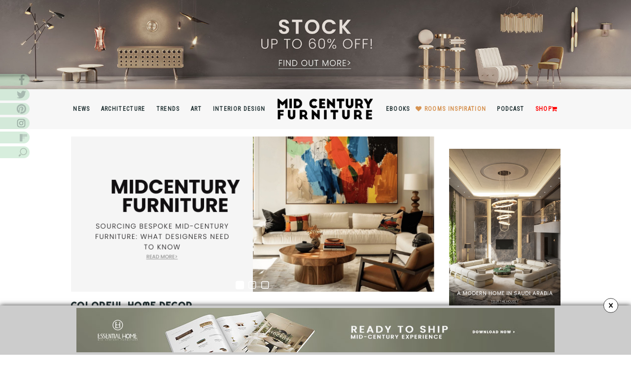

--- FILE ---
content_type: text/html; charset=UTF-8
request_url: https://www.essentialhome.eu/blog/tag/colorful-home-decor/
body_size: 29247
content:

<!doctype html> <!--[if !IE]><html class="no-js non-ie" lang="en-US" prefix="og: http://ogp.me/ns# fb: http://ogp.me/ns/fb#"> <![endif]--> <!--[if IE 7 ]><html class="no-js ie7" lang="en-US" prefix="og: http://ogp.me/ns# fb: http://ogp.me/ns/fb#"> <![endif]--> <!--[if IE 8 ]><html class="no-js ie8" lang="en-US" prefix="og: http://ogp.me/ns# fb: http://ogp.me/ns/fb#"> <![endif]--> <!--[if IE 9 ]><html class="no-js ie9" lang="en-US" prefix="og: http://ogp.me/ns# fb: http://ogp.me/ns/fb#"> <![endif]--> <!--[if gt IE 9]><!--><html class="no-js" lang="en-US" prefix="og: http://ogp.me/ns# fb: http://ogp.me/ns/fb#"> <!--<![endif]--><head><meta charset="UTF-8"><meta name="viewport" content="width=device-width, initial-scale=1"><link rel="profile" href="http://gmpg.org/xfn/11"><link rel="pingback" href="https://www.essentialhome.eu/blog/xmlrpc.php"><link rel="stylesheet" href="https://cdnjs.cloudflare.com/ajax/libs/Swiper/6.5.2/swiper-bundle.css"/> <script src="//cdnjs.cloudflare.com/ajax/libs/jquery/3.6.0/jquery.min.js"></script> <link href='https://fonts.googleapis.com/css?family=Roboto:400,400italic,500,500italic,300,300italic' rel='stylesheet' type='text/css'><link media="all" href="https://www.essentialhome.eu/blog/wp-content/cache/autoptimize/css/autoptimize_3af86db552c1c58f44e1c88c1ef2f7e2.css" rel="stylesheet"><title>colorful home decor | Essential Home | Mid Century Furniture</title><meta name='robots' content='max-image-preview:large' /><meta property='og:locale' content='en_US'/><meta property="og:site_name" content="Essential Home | Mid Century Furniture"/><meta property="og:type" content="website"/><meta property="og:url" content="https://www.essentialhome.eu/blog/?taxonomy=&amp;term="/><meta property="og:title" content="colorful home decor | Essential Home | Mid Century Furniture"/><link rel='dns-prefetch' href='//fonts.googleapis.com' /><link rel="alternate" type="application/rss+xml" title="Essential Home | Mid Century Furniture &raquo; Feed" href="https://www.essentialhome.eu/blog/feed/" /><link rel="alternate" type="application/rss+xml" title="Essential Home | Mid Century Furniture &raquo; Comments Feed" href="https://www.essentialhome.eu/blog/comments/feed/" /><link rel="alternate" type="application/rss+xml" title="Essential Home | Mid Century Furniture &raquo; colorful home decor Tag Feed" href="https://www.essentialhome.eu/blog/tag/colorful-home-decor/feed/" /> <script type="text/javascript">window._wpemojiSettings = {"baseUrl":"https:\/\/s.w.org\/images\/core\/emoji\/15.0.3\/72x72\/","ext":".png","svgUrl":"https:\/\/s.w.org\/images\/core\/emoji\/15.0.3\/svg\/","svgExt":".svg","source":{"concatemoji":"https:\/\/www.essentialhome.eu\/blog\/wp-includes\/js\/wp-emoji-release.min.js?ver=6.6.4"}};
/*! This file is auto-generated */
!function(i,n){var o,s,e;function c(e){try{var t={supportTests:e,timestamp:(new Date).valueOf()};sessionStorage.setItem(o,JSON.stringify(t))}catch(e){}}function p(e,t,n){e.clearRect(0,0,e.canvas.width,e.canvas.height),e.fillText(t,0,0);var t=new Uint32Array(e.getImageData(0,0,e.canvas.width,e.canvas.height).data),r=(e.clearRect(0,0,e.canvas.width,e.canvas.height),e.fillText(n,0,0),new Uint32Array(e.getImageData(0,0,e.canvas.width,e.canvas.height).data));return t.every(function(e,t){return e===r[t]})}function u(e,t,n){switch(t){case"flag":return n(e,"\ud83c\udff3\ufe0f\u200d\u26a7\ufe0f","\ud83c\udff3\ufe0f\u200b\u26a7\ufe0f")?!1:!n(e,"\ud83c\uddfa\ud83c\uddf3","\ud83c\uddfa\u200b\ud83c\uddf3")&&!n(e,"\ud83c\udff4\udb40\udc67\udb40\udc62\udb40\udc65\udb40\udc6e\udb40\udc67\udb40\udc7f","\ud83c\udff4\u200b\udb40\udc67\u200b\udb40\udc62\u200b\udb40\udc65\u200b\udb40\udc6e\u200b\udb40\udc67\u200b\udb40\udc7f");case"emoji":return!n(e,"\ud83d\udc26\u200d\u2b1b","\ud83d\udc26\u200b\u2b1b")}return!1}function f(e,t,n){var r="undefined"!=typeof WorkerGlobalScope&&self instanceof WorkerGlobalScope?new OffscreenCanvas(300,150):i.createElement("canvas"),a=r.getContext("2d",{willReadFrequently:!0}),o=(a.textBaseline="top",a.font="600 32px Arial",{});return e.forEach(function(e){o[e]=t(a,e,n)}),o}function t(e){var t=i.createElement("script");t.src=e,t.defer=!0,i.head.appendChild(t)}"undefined"!=typeof Promise&&(o="wpEmojiSettingsSupports",s=["flag","emoji"],n.supports={everything:!0,everythingExceptFlag:!0},e=new Promise(function(e){i.addEventListener("DOMContentLoaded",e,{once:!0})}),new Promise(function(t){var n=function(){try{var e=JSON.parse(sessionStorage.getItem(o));if("object"==typeof e&&"number"==typeof e.timestamp&&(new Date).valueOf()<e.timestamp+604800&&"object"==typeof e.supportTests)return e.supportTests}catch(e){}return null}();if(!n){if("undefined"!=typeof Worker&&"undefined"!=typeof OffscreenCanvas&&"undefined"!=typeof URL&&URL.createObjectURL&&"undefined"!=typeof Blob)try{var e="postMessage("+f.toString()+"("+[JSON.stringify(s),u.toString(),p.toString()].join(",")+"));",r=new Blob([e],{type:"text/javascript"}),a=new Worker(URL.createObjectURL(r),{name:"wpTestEmojiSupports"});return void(a.onmessage=function(e){c(n=e.data),a.terminate(),t(n)})}catch(e){}c(n=f(s,u,p))}t(n)}).then(function(e){for(var t in e)n.supports[t]=e[t],n.supports.everything=n.supports.everything&&n.supports[t],"flag"!==t&&(n.supports.everythingExceptFlag=n.supports.everythingExceptFlag&&n.supports[t]);n.supports.everythingExceptFlag=n.supports.everythingExceptFlag&&!n.supports.flag,n.DOMReady=!1,n.readyCallback=function(){n.DOMReady=!0}}).then(function(){return e}).then(function(){var e;n.supports.everything||(n.readyCallback(),(e=n.source||{}).concatemoji?t(e.concatemoji):e.wpemoji&&e.twemoji&&(t(e.twemoji),t(e.wpemoji)))}))}((window,document),window._wpemojiSettings);</script> <style id='wp-emoji-styles-inline-css' type='text/css'>img.wp-smiley, img.emoji {
		display: inline !important;
		border: none !important;
		box-shadow: none !important;
		height: 1em !important;
		width: 1em !important;
		margin: 0 0.07em !important;
		vertical-align: -0.1em !important;
		background: none !important;
		padding: 0 !important;
	}</style><style id='classic-theme-styles-inline-css' type='text/css'>/*! This file is auto-generated */
.wp-block-button__link{color:#fff;background-color:#32373c;border-radius:9999px;box-shadow:none;text-decoration:none;padding:calc(.667em + 2px) calc(1.333em + 2px);font-size:1.125em}.wp-block-file__button{background:#32373c;color:#fff;text-decoration:none}</style><style id='global-styles-inline-css' type='text/css'>:root{--wp--preset--aspect-ratio--square: 1;--wp--preset--aspect-ratio--4-3: 4/3;--wp--preset--aspect-ratio--3-4: 3/4;--wp--preset--aspect-ratio--3-2: 3/2;--wp--preset--aspect-ratio--2-3: 2/3;--wp--preset--aspect-ratio--16-9: 16/9;--wp--preset--aspect-ratio--9-16: 9/16;--wp--preset--color--black: #000000;--wp--preset--color--cyan-bluish-gray: #abb8c3;--wp--preset--color--white: #ffffff;--wp--preset--color--pale-pink: #f78da7;--wp--preset--color--vivid-red: #cf2e2e;--wp--preset--color--luminous-vivid-orange: #ff6900;--wp--preset--color--luminous-vivid-amber: #fcb900;--wp--preset--color--light-green-cyan: #7bdcb5;--wp--preset--color--vivid-green-cyan: #00d084;--wp--preset--color--pale-cyan-blue: #8ed1fc;--wp--preset--color--vivid-cyan-blue: #0693e3;--wp--preset--color--vivid-purple: #9b51e0;--wp--preset--gradient--vivid-cyan-blue-to-vivid-purple: linear-gradient(135deg,rgba(6,147,227,1) 0%,rgb(155,81,224) 100%);--wp--preset--gradient--light-green-cyan-to-vivid-green-cyan: linear-gradient(135deg,rgb(122,220,180) 0%,rgb(0,208,130) 100%);--wp--preset--gradient--luminous-vivid-amber-to-luminous-vivid-orange: linear-gradient(135deg,rgba(252,185,0,1) 0%,rgba(255,105,0,1) 100%);--wp--preset--gradient--luminous-vivid-orange-to-vivid-red: linear-gradient(135deg,rgba(255,105,0,1) 0%,rgb(207,46,46) 100%);--wp--preset--gradient--very-light-gray-to-cyan-bluish-gray: linear-gradient(135deg,rgb(238,238,238) 0%,rgb(169,184,195) 100%);--wp--preset--gradient--cool-to-warm-spectrum: linear-gradient(135deg,rgb(74,234,220) 0%,rgb(151,120,209) 20%,rgb(207,42,186) 40%,rgb(238,44,130) 60%,rgb(251,105,98) 80%,rgb(254,248,76) 100%);--wp--preset--gradient--blush-light-purple: linear-gradient(135deg,rgb(255,206,236) 0%,rgb(152,150,240) 100%);--wp--preset--gradient--blush-bordeaux: linear-gradient(135deg,rgb(254,205,165) 0%,rgb(254,45,45) 50%,rgb(107,0,62) 100%);--wp--preset--gradient--luminous-dusk: linear-gradient(135deg,rgb(255,203,112) 0%,rgb(199,81,192) 50%,rgb(65,88,208) 100%);--wp--preset--gradient--pale-ocean: linear-gradient(135deg,rgb(255,245,203) 0%,rgb(182,227,212) 50%,rgb(51,167,181) 100%);--wp--preset--gradient--electric-grass: linear-gradient(135deg,rgb(202,248,128) 0%,rgb(113,206,126) 100%);--wp--preset--gradient--midnight: linear-gradient(135deg,rgb(2,3,129) 0%,rgb(40,116,252) 100%);--wp--preset--font-size--small: 13px;--wp--preset--font-size--medium: 20px;--wp--preset--font-size--large: 36px;--wp--preset--font-size--x-large: 42px;--wp--preset--spacing--20: 0.44rem;--wp--preset--spacing--30: 0.67rem;--wp--preset--spacing--40: 1rem;--wp--preset--spacing--50: 1.5rem;--wp--preset--spacing--60: 2.25rem;--wp--preset--spacing--70: 3.38rem;--wp--preset--spacing--80: 5.06rem;--wp--preset--shadow--natural: 6px 6px 9px rgba(0, 0, 0, 0.2);--wp--preset--shadow--deep: 12px 12px 50px rgba(0, 0, 0, 0.4);--wp--preset--shadow--sharp: 6px 6px 0px rgba(0, 0, 0, 0.2);--wp--preset--shadow--outlined: 6px 6px 0px -3px rgba(255, 255, 255, 1), 6px 6px rgba(0, 0, 0, 1);--wp--preset--shadow--crisp: 6px 6px 0px rgba(0, 0, 0, 1);}:where(.is-layout-flex){gap: 0.5em;}:where(.is-layout-grid){gap: 0.5em;}body .is-layout-flex{display: flex;}.is-layout-flex{flex-wrap: wrap;align-items: center;}.is-layout-flex > :is(*, div){margin: 0;}body .is-layout-grid{display: grid;}.is-layout-grid > :is(*, div){margin: 0;}:where(.wp-block-columns.is-layout-flex){gap: 2em;}:where(.wp-block-columns.is-layout-grid){gap: 2em;}:where(.wp-block-post-template.is-layout-flex){gap: 1.25em;}:where(.wp-block-post-template.is-layout-grid){gap: 1.25em;}.has-black-color{color: var(--wp--preset--color--black) !important;}.has-cyan-bluish-gray-color{color: var(--wp--preset--color--cyan-bluish-gray) !important;}.has-white-color{color: var(--wp--preset--color--white) !important;}.has-pale-pink-color{color: var(--wp--preset--color--pale-pink) !important;}.has-vivid-red-color{color: var(--wp--preset--color--vivid-red) !important;}.has-luminous-vivid-orange-color{color: var(--wp--preset--color--luminous-vivid-orange) !important;}.has-luminous-vivid-amber-color{color: var(--wp--preset--color--luminous-vivid-amber) !important;}.has-light-green-cyan-color{color: var(--wp--preset--color--light-green-cyan) !important;}.has-vivid-green-cyan-color{color: var(--wp--preset--color--vivid-green-cyan) !important;}.has-pale-cyan-blue-color{color: var(--wp--preset--color--pale-cyan-blue) !important;}.has-vivid-cyan-blue-color{color: var(--wp--preset--color--vivid-cyan-blue) !important;}.has-vivid-purple-color{color: var(--wp--preset--color--vivid-purple) !important;}.has-black-background-color{background-color: var(--wp--preset--color--black) !important;}.has-cyan-bluish-gray-background-color{background-color: var(--wp--preset--color--cyan-bluish-gray) !important;}.has-white-background-color{background-color: var(--wp--preset--color--white) !important;}.has-pale-pink-background-color{background-color: var(--wp--preset--color--pale-pink) !important;}.has-vivid-red-background-color{background-color: var(--wp--preset--color--vivid-red) !important;}.has-luminous-vivid-orange-background-color{background-color: var(--wp--preset--color--luminous-vivid-orange) !important;}.has-luminous-vivid-amber-background-color{background-color: var(--wp--preset--color--luminous-vivid-amber) !important;}.has-light-green-cyan-background-color{background-color: var(--wp--preset--color--light-green-cyan) !important;}.has-vivid-green-cyan-background-color{background-color: var(--wp--preset--color--vivid-green-cyan) !important;}.has-pale-cyan-blue-background-color{background-color: var(--wp--preset--color--pale-cyan-blue) !important;}.has-vivid-cyan-blue-background-color{background-color: var(--wp--preset--color--vivid-cyan-blue) !important;}.has-vivid-purple-background-color{background-color: var(--wp--preset--color--vivid-purple) !important;}.has-black-border-color{border-color: var(--wp--preset--color--black) !important;}.has-cyan-bluish-gray-border-color{border-color: var(--wp--preset--color--cyan-bluish-gray) !important;}.has-white-border-color{border-color: var(--wp--preset--color--white) !important;}.has-pale-pink-border-color{border-color: var(--wp--preset--color--pale-pink) !important;}.has-vivid-red-border-color{border-color: var(--wp--preset--color--vivid-red) !important;}.has-luminous-vivid-orange-border-color{border-color: var(--wp--preset--color--luminous-vivid-orange) !important;}.has-luminous-vivid-amber-border-color{border-color: var(--wp--preset--color--luminous-vivid-amber) !important;}.has-light-green-cyan-border-color{border-color: var(--wp--preset--color--light-green-cyan) !important;}.has-vivid-green-cyan-border-color{border-color: var(--wp--preset--color--vivid-green-cyan) !important;}.has-pale-cyan-blue-border-color{border-color: var(--wp--preset--color--pale-cyan-blue) !important;}.has-vivid-cyan-blue-border-color{border-color: var(--wp--preset--color--vivid-cyan-blue) !important;}.has-vivid-purple-border-color{border-color: var(--wp--preset--color--vivid-purple) !important;}.has-vivid-cyan-blue-to-vivid-purple-gradient-background{background: var(--wp--preset--gradient--vivid-cyan-blue-to-vivid-purple) !important;}.has-light-green-cyan-to-vivid-green-cyan-gradient-background{background: var(--wp--preset--gradient--light-green-cyan-to-vivid-green-cyan) !important;}.has-luminous-vivid-amber-to-luminous-vivid-orange-gradient-background{background: var(--wp--preset--gradient--luminous-vivid-amber-to-luminous-vivid-orange) !important;}.has-luminous-vivid-orange-to-vivid-red-gradient-background{background: var(--wp--preset--gradient--luminous-vivid-orange-to-vivid-red) !important;}.has-very-light-gray-to-cyan-bluish-gray-gradient-background{background: var(--wp--preset--gradient--very-light-gray-to-cyan-bluish-gray) !important;}.has-cool-to-warm-spectrum-gradient-background{background: var(--wp--preset--gradient--cool-to-warm-spectrum) !important;}.has-blush-light-purple-gradient-background{background: var(--wp--preset--gradient--blush-light-purple) !important;}.has-blush-bordeaux-gradient-background{background: var(--wp--preset--gradient--blush-bordeaux) !important;}.has-luminous-dusk-gradient-background{background: var(--wp--preset--gradient--luminous-dusk) !important;}.has-pale-ocean-gradient-background{background: var(--wp--preset--gradient--pale-ocean) !important;}.has-electric-grass-gradient-background{background: var(--wp--preset--gradient--electric-grass) !important;}.has-midnight-gradient-background{background: var(--wp--preset--gradient--midnight) !important;}.has-small-font-size{font-size: var(--wp--preset--font-size--small) !important;}.has-medium-font-size{font-size: var(--wp--preset--font-size--medium) !important;}.has-large-font-size{font-size: var(--wp--preset--font-size--large) !important;}.has-x-large-font-size{font-size: var(--wp--preset--font-size--x-large) !important;}
:where(.wp-block-post-template.is-layout-flex){gap: 1.25em;}:where(.wp-block-post-template.is-layout-grid){gap: 1.25em;}
:where(.wp-block-columns.is-layout-flex){gap: 2em;}:where(.wp-block-columns.is-layout-grid){gap: 2em;}
:root :where(.wp-block-pullquote){font-size: 1.5em;line-height: 1.6;}</style><link rel='stylesheet' id='sparkling-fonts-css' href='//fonts.googleapis.com/css?family=Open+Sans%3A400italic%2C400%2C600%2C700%7CRoboto+Slab%3A400%2C300%2C700&#038;ver=6.6.4' type='text/css' media='all' /> <script type="text/javascript" src="https://www.essentialhome.eu/blog/wp-content/plugins/jquery-updater/js/jquery-3.7.1.min.js?ver=3.7.1" id="jquery-core-js"></script> <script type="text/javascript" src="https://www.essentialhome.eu/blog/wp-content/plugins/jquery-updater/js/jquery-migrate-3.5.2.min.js?ver=3.5.2" id="jquery-migrate-js"></script> <script type="text/javascript" src="https://www.essentialhome.eu/blog/wp-content/plugins/geotargeting/public/js/geotarget-public.js?ver=1.3.6.1" id="geotarget-js"></script> <script type="text/javascript" src="https://www.essentialhome.eu/blog/wp-content/plugins/geotargeting/public/js/ddslick.js?ver=1.3.6.1" id="geot-slick-js"></script> <script type="text/javascript" src="https://www.essentialhome.eu/blog/wp-content/plugins/post-slider-wd/js/jquery.mobile.js?ver=1.0.60" id="wdps_jquery_mobile-js"></script> <script type="text/javascript" src="https://www.essentialhome.eu/blog/wp-content/plugins/post-slider-wd/js/wdps_frontend.js?ver=1.0.60" id="wdps_frontend-js"></script> <script type="text/javascript" src="https://www.essentialhome.eu/blog/wp-content/themes/EssentialHome-2016/inc/js/modernizr.min.js?ver=6.6.4" id="sparkling-modernizr-js"></script> <script type="text/javascript" src="https://www.essentialhome.eu/blog/wp-content/themes/EssentialHome-2016/inc/js/bootstrap.min.js?ver=6.6.4" id="sparkling-bootstrapjs-js"></script> <script type="text/javascript" src="https://www.essentialhome.eu/blog/wp-content/themes/EssentialHome-2016/inc/js/functions.min.js?ver=6.6.4" id="sparkling-functions-js"></script> <link rel="https://api.w.org/" href="https://www.essentialhome.eu/blog/wp-json/" /><link rel="alternate" title="JSON" type="application/json" href="https://www.essentialhome.eu/blog/wp-json/wp/v2/tags/3209" /><link rel="EditURI" type="application/rsd+xml" title="RSD" href="https://www.essentialhome.eu/blog/xmlrpc.php?rsd" /><meta name="generator" content="WordPress 6.6.4" /> <script  src="https://code.jquery.com/jquery-3.2.1.min.js"  integrity="sha256-hwg4gsxgFZhOsEEamdOYGBf13FyQuiTwlAQgxVSNgt4=" crossorigin="anonymous"></script> <script>BDjQuery = jQuery.noConflict( true );</script> <script>BDjQuery(document).on('click', '.bannerDinamicAction', function (event) {
                BDjQuery.ajax({
                    url:  "https://www.essentialhome.eu/blog/wp-content/plugins/banners_dinamicos/ClickCount.php",
                    data: {
                        idImage:BDjQuery(this).attr("data-imageid"),
                    },
                    success: console.log("success"),
                });
            });</script> <style type="text/css"></style><style type="text/css">.site-title,
		.site-description {
			position: absolute;
			clip: rect(1px, 1px, 1px, 1px);
		}</style><link rel="icon" href="https://www.essentialhome.eu/blog/wp-content/uploads/2016/10/cropped-essential-home-midcentury-modern-furniture-favicon-32x32.png" sizes="32x32" /><link rel="icon" href="https://www.essentialhome.eu/blog/wp-content/uploads/2016/10/cropped-essential-home-midcentury-modern-furniture-favicon-192x192.png" sizes="192x192" /><link rel="apple-touch-icon" href="https://www.essentialhome.eu/blog/wp-content/uploads/2016/10/cropped-essential-home-midcentury-modern-furniture-favicon-180x180.png" /><meta name="msapplication-TileImage" content="https://www.essentialhome.eu/blog/wp-content/uploads/2016/10/cropped-essential-home-midcentury-modern-furniture-favicon-270x270.png" /></head><div id="mySidenav" class="sidenav"> <a style="color: white;" href="javascript:void(0)" class="closebtn" onclick="closeNav()">&times;</a><div class="row"><div class="small-12 columns formcentered"><form class="form_style small-12" action="" method="post"><h4>YOUR OPINION MATTERS, GET IN TOUCH!</h4> <input type="hidden" name="notinterest" class="interested"><div class="small-12 columns checkboxss"><p>Please select one or more options:</p><div class="error_checkboxss error">Please, you have to select an option.</div><div class="small-12 columns" style="text-align: center;padding: 0;"> <label class="btn btncheck"> <input type="checkbox"  name="type_form[]" value="Subscriber"> Subscribe </label> <label class="btn btncheck"> <input type="checkbox" class="contactchecked"  name="type_form[]" value="Contact"> Contact </label> <label class="btn btncheck"> <input type="checkbox"  name="type_form[]" value="Contributor"> Contribute </label> <label class="btn btncheck"> <input type="checkbox" name="type_form[]" value="Advertise"> Advertise </label></div></div><div class="small-12 columns" style="position: relative;"><div class="error_firstname error">Please insert your first name.</div> <label for="firstname">First Name*</label> <input type="text" name="firstname" placeholder="YOUR NAME *" class="small-12"></div><div class="small-12 columns" style="position: relative;"><div class="error_lastname error">Please insert your last name.</div> <label for="lastname">Last Name*</label> <input type="text" name="lastname" placeholder="YOUR LAST NAME *" class="small-12"></div><div class="small-12 columns" style="position: relative;"><div class="error_email error">Please insert your email.</div> <label for="email">Email*</label> <input type="email" name="email" placeholder="YOUR EMAIL *" class="small-12" ></div><div class="small-12 columns messagefrm" style="display: none;"> <label for="message">Message</label><textarea name="message" placeholder="YOUR MESSAGE *" class="small-12"></textarea></div><div class="small-12 columns"><div class="policybox"> <input type="checkbox" name="policy"><p class="policy-style">Check here to indicate that you have read and agree to <a href="https://www.essentialhome.eu/blog/privacy-policy" target="_blank">Terms &amp; Conditions/Privacy Policy.</a></p><p class="requides" style="margin-bottom: 0; font-size: 10px;">*required</p></div></div><div class="small-12 columns"> <input type="submit" name="btnsubmit" class="small-12" value="Send Message"></div><div class="success_message success">Thanks you for request!</div></form></div></div></div><body class="archive tag tag-colorful-home-decor tag-3209">  <script async src="https://www.googletagmanager.com/gtag/js?id=G-CXP6P6NM90"></script> <script>window.dataLayer = window.dataLayer || [];
  function gtag(){dataLayer.push(arguments);}
  gtag('js', new Date());

  gtag('config', 'G-CXP6P6NM90');</script> <div id="icons_left"><div class="facebook" style="margin-bottom: 5px;"> <a href="https://www.facebook.com/essentialhomedesign" target="blank_" alt=""> <img src="https://essentialhome.eu/blog/wp-content/themes/EssentialHome-2016/inc/imgs/icons/facebook.png" alt="Facebook" width="60" height="24"> </a></div><div class="twitter" style="margin-bottom: 5px;"> <a href="https://twitter.com/MidBlog" target="blank_" alt=""> <noscript><img src="https://essentialhome.eu/blog/wp-content/themes/EssentialHome-2016/inc/imgs/icons/twitter.png" alt="Twitter" width="60" height="24"></noscript><img class="lazyload" src='data:image/svg+xml,%3Csvg%20xmlns=%22http://www.w3.org/2000/svg%22%20viewBox=%220%200%2060%2024%22%3E%3C/svg%3E' data-src="https://essentialhome.eu/blog/wp-content/themes/EssentialHome-2016/inc/imgs/icons/twitter.png" alt="Twitter" width="60" height="24"> </a></div><div class="pinterest" style="margin-bottom: 5px;"> <a href="https://pt.pinterest.com/midcenturyblog/" target="blank_" alt=""> <noscript><img src="https://essentialhome.eu/blog/wp-content/themes/EssentialHome-2016/inc/imgs/icons/pinterest.png" alt="Pinterest" width="60" height="24"></noscript><img class="lazyload" src='data:image/svg+xml,%3Csvg%20xmlns=%22http://www.w3.org/2000/svg%22%20viewBox=%220%200%2060%2024%22%3E%3C/svg%3E' data-src="https://essentialhome.eu/blog/wp-content/themes/EssentialHome-2016/inc/imgs/icons/pinterest.png" alt="Pinterest" width="60" height="24"> </a></div><div class="instagram" style="margin-bottom: 5px;"> <a href="https://www.instagram.com/midcenturyfurniture.blog/" target="blank_" alt=""> <noscript><img src="https://essentialhome.eu/blog/wp-content/themes/EssentialHome-2016/inc/imgs/icons/instagram.png" alt="Instagram" width="60" height="24"></noscript><img class="lazyload" src='data:image/svg+xml,%3Csvg%20xmlns=%22http://www.w3.org/2000/svg%22%20viewBox=%220%200%2060%2024%22%3E%3C/svg%3E' data-src="https://essentialhome.eu/blog/wp-content/themes/EssentialHome-2016/inc/imgs/icons/instagram.png" alt="Instagram" width="60" height="24"> </a></div><div class="flipboard" style="margin-bottom: 5px;"> <a href="https://flipboard.com/@MidCenturyBlog" target="blank_" alt=""> <noscript><img src="https://essentialhome.eu/blog/wp-content/themes/EssentialHome-2016/inc/imgs/icons/flipboard02.png" alt="Pinterest" width="60" height="24"></noscript><img class="lazyload" src='data:image/svg+xml,%3Csvg%20xmlns=%22http://www.w3.org/2000/svg%22%20viewBox=%220%200%2060%2024%22%3E%3C/svg%3E' data-src="https://essentialhome.eu/blog/wp-content/themes/EssentialHome-2016/inc/imgs/icons/flipboard02.png" alt="Pinterest" width="60" height="24"> </a></div><div class="search" style="margin-bottom: 5px;"> <a href="#ult-fs-search" target="blank_" alt=""> <noscript><img src="https://essentialhome.eu/blog/wp-content/themes/EssentialHome-2016/inc/imgs/icons/search-01.png" alt="Google Plus" width="60" height="24"></noscript><img class="lazyload" src='data:image/svg+xml,%3Csvg%20xmlns=%22http://www.w3.org/2000/svg%22%20viewBox=%220%200%2060%2024%22%3E%3C/svg%3E' data-src="https://essentialhome.eu/blog/wp-content/themes/EssentialHome-2016/inc/imgs/icons/search-01.png" alt="Google Plus" width="60" height="24"> </a></div></div> <a class="sr-only sr-only-focusable" href="#content">Skip to main content</a><div id="page" class="hfeed site"><div class="top-bane"><div id="header-widget-area" class="hw-widget widget-area" role="complementary"> <a class="bannerDinamicAction" href="https://essentialhome.eu/special-prices?utm_source=blog&utm_medium=header&utm_content=essentialhomeblog-specialprices&utm_campaign=specialprices&utm_term=dmorais" target="_blank"> <noscript><img class="img-responsive hideMobile" src="https://weblogcontentmarketing.com/images/ext-images/header-popup/banner-header-ready-to-ship.jpg" alt="landing-ready-to-ship" ></noscript><img class="lazyload img-responsive hideMobile" src='data:image/svg+xml,%3Csvg%20xmlns=%22http://www.w3.org/2000/svg%22%20viewBox=%220%200%20210%20140%22%3E%3C/svg%3E' data-src="https://weblogcontentmarketing.com/images/ext-images/header-popup/banner-header-ready-to-ship.jpg" alt="landing-ready-to-ship" > </a></div></div><header id="masthead" class="site-header" role="banner"><nav class="navbar navbar-default " role="navigation"><div class="header-hidden"><div class="site-navigation-inner02"><ul><li style="text-align: center;"> <a title="News" href="https://www.essentialhome.eu/blog/category/news/">News</a></li><li style="text-align: center;"> <a title="Architecture" href="https://www.essentialhome.eu/blog/category/architecture/">Architecture</a></li><li style="text-align: center;"> <a title="Trends" href="https://www.essentialhome.eu/blog/category/trends/">Trends</a></li><li style="text-align: center;"> <a title="Art" href="https://www.essentialhome.eu/blog/category/art/">Art</a></li><li style="text-align: center;"> <a title="Interior Design" href="https://www.essentialhome.eu/blog/category/interior-design/">Interior Design</a></li><li style="text-align: center;"> <a href="https://www.essentialhome.eu/blog/"><noscript><img src="https://essentialhome.eu/blog/wp-content/uploads/2016/10/logo.png" style="max-width: 100%;" width="200px" alt="Essential Home"></noscript><img class="lazyload" src='data:image/svg+xml,%3Csvg%20xmlns=%22http://www.w3.org/2000/svg%22%20viewBox=%220%200%20200%20133.33333333333%22%3E%3C/svg%3E' data-src="https://essentialhome.eu/blog/wp-content/uploads/2016/10/logo.png" style="max-width: 100%;" width="200px" alt="Essential Home"></a></li><li style="text-align: center;"> <a title="Ebooks" href="https://www.essentialhome.eu/blog/ebooks-page/">Ebooks</a></li><li style="text-align: center;"> <i class="fa fa-heart" aria-hidden="true" style="margin-right: -5px;color: #d69352;line-height: 56px !important;"></i> <a title="Rooms Inspiration" href="https://www.essentialhome.eu/blog/category/rooms-inspiration/" style="color: #d69352;">Rooms Inspiration</a></li><li style="text-align: center;"> <a title="Trends" href="https://www.essentialhome.eu/blog/podcast-page/">Podcast</a></li><li style="text-align: center;"> <a title="Interior Design" target="_blank" href="https://shop.essentialhome.eu/?utm_source=blog&utm_medium=shop&utm_content=essentialhomeblog-menu-shop&utm_campaign=onlinestore&utm_term=smagno" style="color: red;">Shop<i class="fa fa-shopping-cart" aria-hidden="true"></i></a></li></ul></div></div><div class="container"><div class="row"><div class="site-navigation-inner col-sm-12"><div class="navbar-header"> <button type="button" class="btn navbar-toggle" data-toggle="collapse" data-target=".navbar-ex1-collapse"> <span class="sr-only">Toggle navigation</span> <span class="icon-bar"></span> <span class="icon-bar"></span> <span class="icon-bar"></span> </button><div id="logo"> <a href="https://www.essentialhome.eu/blog/"><noscript><img src="https://essentialhome.eu/blog/wp-content/uploads/2016/10/logo.png" style="max-width: 200px; margin-top: 10px;" alt="Essential Home | Mid Century Furniture"/></noscript><img class="lazyload" src='data:image/svg+xml,%3Csvg%20xmlns=%22http://www.w3.org/2000/svg%22%20viewBox=%220%200%20210%20140%22%3E%3C/svg%3E' data-src="https://essentialhome.eu/blog/wp-content/uploads/2016/10/logo.png" style="max-width: 200px; margin-top: 10px;" alt="Essential Home | Mid Century Furniture"/></a></div></div><div class="collapse navbar-collapse navbar-ex1-collapse"><ul id="menu-menu" class="nav navbar-nav"><li id="menu-item-34" class="menu-item menu-item-type-taxonomy menu-item-object-category menu-item-34"><a title="News" href="https://www.essentialhome.eu/blog/category/news/">News</a></li><li id="menu-item-30" class="menu-item menu-item-type-taxonomy menu-item-object-category menu-item-30"><a title="Architecture" href="https://www.essentialhome.eu/blog/category/architecture/">Architecture</a></li><li id="menu-item-33" class="menu-item menu-item-type-taxonomy menu-item-object-category menu-item-33"><a title="Interior Design" href="https://www.essentialhome.eu/blog/category/interior-design/">Interior Design</a></li><li id="menu-item-35" class="menu-item menu-item-type-taxonomy menu-item-object-category menu-item-35"><a title="Trends" href="https://www.essentialhome.eu/blog/category/trends/">Trends</a></li><li id="menu-item-31241" class="menu-item menu-item-type-taxonomy menu-item-object-category menu-item-31241"><a title="Luxury Lifestyle" href="https://www.essentialhome.eu/blog/category/luxury-lifestyle/">Luxury Lifestyle</a></li><li id="menu-item-31" class="menu-item menu-item-type-taxonomy menu-item-object-category menu-item-31"><a title="Art" href="https://www.essentialhome.eu/blog/category/art/">Art</a></li><li id="menu-item-24660" class="menu-item menu-item-type-taxonomy menu-item-object-category menu-item-24660"><a title="Rooms Inspiration" href="https://www.essentialhome.eu/blog/category/rooms-inspiration/">Rooms Inspiration</a></li><li id="menu-item-18307" class="menu-item menu-item-type-post_type menu-item-object-page menu-item-18307"><a title="Ebooks" href="https://www.essentialhome.eu/blog/ebooks-page/">Ebooks</a></li><li id="menu-item-18146" class="menu-item menu-item-type-custom menu-item-object-custom menu-item-18146"><a title="Shop" target="_blank" href="https://shop.essentialhome.eu/?utm_source=blog&#038;utm_medium=shop&#038;utm_content=essentialhomeblog-menu&#038;utm_campaign=brandawareness&#038;utm_term=srustrian">Shop</a></li></ul></div></div><div class="site-navigation-inner02 col-sm-12"><ul><li style="text-align: center;"> <a title="News" href="https://www.essentialhome.eu/blog/category/news/">News</a></li><li style="text-align: center;"> <a title="Architecture" href="https://www.essentialhome.eu/blog/category/architecture/">Architecture</a></li><li style="text-align: center;"> <a title="Trends" href="https://www.essentialhome.eu/blog/category/trends/">Trends</a></li><li style="text-align: center;"> <a title="Art" href="https://www.essentialhome.eu/blog/category/art/">Art</a></li><li style="text-align: center;"> <a title="Interior Design" href="https://www.essentialhome.eu/blog/category/interior-design/">Interior Design</a></li><li style="text-align: center;"> <a href="https://www.essentialhome.eu/blog/"><noscript><img src="https://essentialhome.eu/blog/wp-content/uploads/2016/10/logo.png" style="max-width: 100%;" width="200px" alt="Essential Home"></noscript><img class="lazyload" src='data:image/svg+xml,%3Csvg%20xmlns=%22http://www.w3.org/2000/svg%22%20viewBox=%220%200%20200%20133.33333333333%22%3E%3C/svg%3E' data-src="https://essentialhome.eu/blog/wp-content/uploads/2016/10/logo.png" style="max-width: 100%;" width="200px" alt="Essential Home"></a></li><li style="text-align: center;"> <a title="Ebooks" href="https://www.essentialhome.eu/blog/ebooks-page/">Ebooks</a></li><li style="text-align: center;"> <i class="fa fa-heart" aria-hidden="true" style="margin-right: -5px;color: #d69352;line-height: 80px !important;"></i> <a title="Rooms Inspiration" href="https://www.essentialhome.eu/blog/category/rooms-inspiration/" style="color: #d69352;">Rooms inspiration</a></li><li style="text-align: center;"> <a title="Trends" href="https://www.essentialhome.eu/blog/podcast-page/">Podcast</a></li><li style="text-align: center;"> <a title="Interior Design" target="_blank" href="https://shop.essentialhome.eu/?utm_source=blog&utm_medium=shop&utm_content=essentialhomeblog-menu-shop&utm_campaign=onlinestore&utm_term=smagno" style="color: red;">Shop<i class="fa fa-shopping-cart" aria-hidden="true"></i></a></li></ul></div></div></div></nav></header><div id="content" class="site-content"><div class="container main-content-area"><div class="row full-width"><div class="main-content-inner col-sm-12 col-md-8"><style>.wdps_bulframe_0{        display: none;         background-image: url('');         margin: 0px;          position: absolute;        z-index: 3;        -webkit-transition: left 1s, right 1s;        transition: left 1s, right 1s;        width: 30%;        height: 30%;      }      #wdps_container1_0 #wdps_container2_0 {        text-align: center;        margin: 0px ;        visibility: hidden;              }      #wdps_container1_0 #wdps_container2_0 .wdps_slideshow_image_wrap_0 * {        box-sizing: border-box;        -moz-box-sizing: border-box;        -webkit-box-sizing: border-box;        border-bottom:none;      }      #wdps_container1_0 #wdps_container2_0 .wdps_slideshow_image_wrap_0 {        background-color: rgba(0, 0, 0, 0.00);        border-width: 0px;        border-style: none;        border-color: #000000;        border-radius: ;        border-collapse: collapse;        display: inline-block;        position: relative;        text-align: center;        width: 100%;        max-width: 994px;        box-shadow: ;        overflow: hidden;        z-index: 0;      }      #wdps_container1_0 #wdps_container2_0 .wdps_slideshow_image_0 {        padding: 0 !important;        margin: 0 !important;        float: none !important;        vertical-align: middle;        background-position: center center;        background-repeat: no-repeat;        background-size: cover;        width: 100%;      }      #wdps_container1_0 #wdps_container2_0 .wdps_slideshow_image_container_0 {        display: /*table*/block;        position: absolute;        text-align: center;        vertical-align: middle;        width:  100%;        height: /*inherit*/100%;      }            @media only screen and (min-width: 0px) and (max-width: 320px) {        #wdps_container1_0 #wdps_container2_0 .wdps_slideshow_dots_thumbnails_0 {          height: 16px;          width: 48px;        }        #wdps_container1_0 #wdps_container2_0 .wdps_slideshow_dots_0 {          font-size: 12px;          margin: 2px;                    width: 12px;          height: 12px;                    }        #wdps_container1_0 #wdps_container2_0 .wdps_pp_btn_cont {            font-size: 20px;          height: 20px;          width: 20px;        }        #wdps_container1_0 #wdps_container2_0 .wdps_left_btn_cont,        #wdps_container1_0 #wdps_container2_0 .wdps_right_btn_cont {          height: 20px;          font-size: 20px;          width: 20px;        }      }              @media only screen and (min-width: 321px) and (max-width: 480px) {        #wdps_container1_0 #wdps_container2_0 .wdps_slideshow_dots_thumbnails_0 {          height: 22px;          width: 66px;        }        #wdps_container1_0 #wdps_container2_0 .wdps_slideshow_dots_0 {          font-size: 18px;          margin: 2px;                    width: 18px;          height: 18px;                    }        #wdps_container1_0 #wdps_container2_0 .wdps_pp_btn_cont {            font-size: 30px;          height: 30px;          width: 30px;        }        #wdps_container1_0 #wdps_container2_0 .wdps_left_btn_cont,        #wdps_container1_0 #wdps_container2_0 .wdps_right_btn_cont {          height: 30px;          font-size: 30px;          width: 30px;        }      }              @media only screen and (min-width: 481px) and (max-width: 640px) {        #wdps_container1_0 #wdps_container2_0 .wdps_slideshow_dots_thumbnails_0 {          height: 26px;          width: 78px;        }        #wdps_container1_0 #wdps_container2_0 .wdps_slideshow_dots_0 {          font-size: 20px;          margin: 3px;                    width: 20px;          height: 20px;                    }        #wdps_container1_0 #wdps_container2_0 .wdps_pp_btn_cont {            font-size: 40px;          height: 40px;          width: 40px;        }        #wdps_container1_0 #wdps_container2_0 .wdps_left_btn_cont,        #wdps_container1_0 #wdps_container2_0 .wdps_right_btn_cont {          height: 40px;          font-size: 40px;          width: 40px;        }      }              @media only screen and (min-width: 641px) and (max-width: 768px) {        #wdps_container1_0 #wdps_container2_0 .wdps_slideshow_dots_thumbnails_0 {          height: 26px;          width: 78px;        }        #wdps_container1_0 #wdps_container2_0 .wdps_slideshow_dots_0 {          font-size: 20px;          margin: 3px;                    width: 20px;          height: 20px;                    }        #wdps_container1_0 #wdps_container2_0 .wdps_pp_btn_cont {            font-size: 40px;          height: 40px;          width: 40px;        }        #wdps_container1_0 #wdps_container2_0 .wdps_left_btn_cont,        #wdps_container1_0 #wdps_container2_0 .wdps_right_btn_cont {          height: 40px;          font-size: 40px;          width: 40px;        }      }              @media only screen and (min-width: 769px) and (max-width: 800px) {        #wdps_container1_0 #wdps_container2_0 .wdps_slideshow_dots_thumbnails_0 {          height: 26px;          width: 78px;        }        #wdps_container1_0 #wdps_container2_0 .wdps_slideshow_dots_0 {          font-size: 20px;          margin: 3px;                    width: 20px;          height: 20px;                    }        #wdps_container1_0 #wdps_container2_0 .wdps_pp_btn_cont {            font-size: 40px;          height: 40px;          width: 40px;        }        #wdps_container1_0 #wdps_container2_0 .wdps_left_btn_cont,        #wdps_container1_0 #wdps_container2_0 .wdps_right_btn_cont {          height: 40px;          font-size: 40px;          width: 40px;        }      }              @media only screen and (min-width: 801px) and (max-width: 1024px) {        #wdps_container1_0 #wdps_container2_0 .wdps_slideshow_dots_thumbnails_0 {          height: 26px;          width: 78px;        }        #wdps_container1_0 #wdps_container2_0 .wdps_slideshow_dots_0 {          font-size: 20px;          margin: 3px;                    width: 20px;          height: 20px;                    }        #wdps_container1_0 #wdps_container2_0 .wdps_pp_btn_cont {            font-size: 40px;          height: 40px;          width: 40px;        }        #wdps_container1_0 #wdps_container2_0 .wdps_left_btn_cont,        #wdps_container1_0 #wdps_container2_0 .wdps_right_btn_cont {          height: 40px;          font-size: 40px;          width: 40px;        }      }              @media only screen and (min-width: 1025px) and (max-width: 1366px) {        #wdps_container1_0 #wdps_container2_0 .wdps_slideshow_dots_thumbnails_0 {          height: 26px;          width: 78px;        }        #wdps_container1_0 #wdps_container2_0 .wdps_slideshow_dots_0 {          font-size: 20px;          margin: 3px;                    width: 20px;          height: 20px;                    }        #wdps_container1_0 #wdps_container2_0 .wdps_pp_btn_cont {            font-size: 40px;          height: 40px;          width: 40px;        }        #wdps_container1_0 #wdps_container2_0 .wdps_left_btn_cont,        #wdps_container1_0 #wdps_container2_0 .wdps_right_btn_cont {          height: 40px;          font-size: 40px;          width: 40px;        }      }              @media only screen and (min-width: 1367px) and (max-width: 1824px) {        #wdps_container1_0 #wdps_container2_0 .wdps_slideshow_dots_thumbnails_0 {          height: 26px;          width: 78px;        }        #wdps_container1_0 #wdps_container2_0 .wdps_slideshow_dots_0 {          font-size: 20px;          margin: 3px;                    width: 20px;          height: 20px;                    }        #wdps_container1_0 #wdps_container2_0 .wdps_pp_btn_cont {            font-size: 40px;          height: 40px;          width: 40px;        }        #wdps_container1_0 #wdps_container2_0 .wdps_left_btn_cont,        #wdps_container1_0 #wdps_container2_0 .wdps_right_btn_cont {          height: 40px;          font-size: 40px;          width: 40px;        }      }              @media only screen and (min-width: 1825px) and (max-width: 3000px) {        #wdps_container1_0 #wdps_container2_0 .wdps_slideshow_dots_thumbnails_0 {          height: 26px;          width: 78px;        }        #wdps_container1_0 #wdps_container2_0 .wdps_slideshow_dots_0 {          font-size: 20px;          margin: 3px;                    width: 20px;          height: 20px;                    }        #wdps_container1_0 #wdps_container2_0 .wdps_pp_btn_cont {            font-size: 40px;          height: 40px;          width: 40px;        }        #wdps_container1_0 #wdps_container2_0 .wdps_left_btn_cont,        #wdps_container1_0 #wdps_container2_0 .wdps_right_btn_cont {          height: 40px;          font-size: 40px;          width: 40px;        }      }              #wdps_container1_0 #wdps_container2_0 .wdps_slideshow_video_0 {        padding: 0 !important;        margin: 0 !important;        float: none !important;        width: 100%;        vertical-align: middle;        display: inline-block;      }      #wdps_container1_0 #wdps_container2_0 #wdps_post_slideshow_play_pause_0 {          color: #000000;        cursor: pointer;        position: relative;        z-index: 13;        width: inherit;        height: inherit;        font-size: inherit;      }      #wdps_container1_0 #wdps_container2_0 #wdps_post_slideshow_play_pause_0:hover {          color: #000000;        cursor: pointer;      }            #wdps_container1_0 #wdps_container2_0 .wdps_left-ico_0,      #wdps_container1_0 #wdps_container2_0 .wdps_right-ico_0 {        background-color: rgba(255, 255, 255, 0.00);        border-radius: 20px;        border: 0px none #FFFFFF;        border-collapse: separate;        color: #000000;        left: 0;        top: 0;        -moz-box-sizing: content-box;        box-sizing: content-box;        cursor: pointer;        line-height: 0;        width: inherit;        height: inherit;        font-size: inherit;        position: absolute;      }      #wdps_container1_0 #wdps_container2_0 .wdps_left-ico_0 {        left: -4000px;      }      #wdps_container1_0 #wdps_container2_0 .wdps_right-ico_0 {        left: 4000px;      }            #wdps_container1_0 #wdps_container2_0 #wdps_post_slideshow_play_pause_0 {        opacity: 0;        filter: "Alpha(opacity=0)";      }      #wdps_container1_0 #wdps_container2_0 .wdps_left-ico_0:hover,      #wdps_container1_0 #wdps_container2_0 .wdps_right-ico_0:hover {        color: #000000;        cursor: pointer;      }      #wdps_container1_0 #wdps_container2_0 .wdps_none_selectable_0 {        -webkit-touch-callout: none;        -webkit-user-select: none;        -khtml-user-select: none;        -moz-user-select: none;        -ms-user-select: none;        user-select: none;      }      #wdps_container1_0 #wdps_container2_0 .wdps_slide_container_0 {        display: table-cell;        margin: 0 auto;        position: absolute;        vertical-align: middle;        width: 100%;        height: 100%;        overflow: hidden;        cursor: inherit;        cursor: inherit;        cursor: inherit;      }      #wdps_container1_0 #wdps_container2_0 .wdps_slide_container_0:active {        cursor: inherit;        cursor: inherit;        cursor: inherit;      }      #wdps_container1_0 #wdps_container2_0 .wdps_slide_bg_0 {        margin: 0 auto;        width: /*inherit*/100%;        height: /*inherit*/100%;      }      #wdps_container1_0 #wdps_container2_0 .wdps_slider_0 {        height: /*inherit*/100%;        width: /*inherit*/100%;      }      #wdps_container1_0 #wdps_container2_0 .wdps_slideshow_image_spun_0 {        width: /*inherit*/100%;        height: /*inherit*/100%;        display: table-cell;        filter: Alpha(opacity=100);        opacity: 1;        position: absolute;        vertical-align: middle;        z-index: 2;      }      #wdps_container1_0 #wdps_container2_0 .wdps_slideshow_image_second_spun_0 {        width: /*inherit*/100%;        height: /*inherit*/100%;        display: table-cell;        filter: Alpha(opacity=0);        opacity:0;        position: absolute;        vertical-align: middle;        z-index: 1;      }      #wdps_container1_0 #wdps_container2_0 .wdps_grid_0 {        display: none;        height: 100%;        overflow: hidden;        position: absolute;        width: 100%;      }      #wdps_container1_0 #wdps_container2_0 .wdps_gridlet_0 {        opacity: 1;        filter: Alpha(opacity=100);        position: absolute;      }      #wdps_container1_0 #wdps_container2_0 .wdps_slideshow_dots_container_0 {        opacity: 1;        filter: "Alpha(opacity=100)";      }      #wdps_container1_0 #wdps_container2_0 .wdps_slideshow_dots_container_0 {        display: block;        overflow: hidden;        position: absolute;        width: 100%;        bottom: 0;        /*z-index: 17;*/      }      #wdps_container1_0 #wdps_container2_0 .wdps_slideshow_dots_thumbnails_0 {        left: 0px;        font-size: 0;        margin: 0 auto;        position: relative;      }      #wdps_container1_0 #wdps_container2_0 .wdps_slideshow_dots_0 {        display: inline-block;        position: relative;        color: #FFFFFF;        cursor: pointer;        z-index: 17;      }      #wdps_container1_0 #wdps_container2_0 .wdps_slideshow_dots_active_0 {        opacity: 1;        filter: Alpha(opacity=100);                color: #FFFFFF;                  }      #wdps_container1_0 #wdps_container2_0 .wdps_slideshow_dots_deactive_0 {              }            #wdps_container1_0 #wdps_container2_0 .wdps_slideshow_image_spun1_0 {        display: table;         width: /*inherit*/100%;         height: /*inherit*/100%;      }      #wdps_container1_0 #wdps_container2_0 .wdps_slideshow_image_spun2_0 {        display: table-cell;         vertical-align: middle;         text-align: center;        overflow: hidden;      }      .wdps_layer_1 {   bottom: 0 !important;   right: 0 !important;   opacity: 0 !important;}                    #wdps_container1_0 #wdps_container2_0 #wdps_0_slide_32107_layer_1 {                      font-size: 18px;                      line-height: 1.25em;                      padding: 5px;                    }                    #wdps_container1_0 #wdps_container2_0 .wdps_layer_1{                      opacity: 1;                      filter: "Alpha(opacity=100)" !important;                    }                    #wdps_container1_0 #wdps_container2_0 #wdps_0_slide_32107_layer_1:hover {                      color: #FFFFFF !important;                    }                                      #wdps_container1_0 #wdps_container2_0 #wdps_0_slide_32071_layer_1 {                      font-size: 18px;                      line-height: 1.25em;                      padding: 5px;                    }                    #wdps_container1_0 #wdps_container2_0 .wdps_layer_1{                      opacity: 1;                      filter: "Alpha(opacity=100)" !important;                    }                    #wdps_container1_0 #wdps_container2_0 #wdps_0_slide_32071_layer_1:hover {                      color: #FFFFFF !important;                    }                                      #wdps_container1_0 #wdps_container2_0 #wdps_0_slide_32019_layer_1 {                      font-size: 18px;                      line-height: 1.25em;                      padding: 5px;                    }                    #wdps_container1_0 #wdps_container2_0 .wdps_layer_1{                      opacity: 1;                      filter: "Alpha(opacity=100)" !important;                    }                    #wdps_container1_0 #wdps_container2_0 #wdps_0_slide_32019_layer_1:hover {                      color: #FFFFFF !important;                    }</style> <script>var wdps_glb_margin_0 = parseInt('0');      var wdps_data_0 = [];      var wdps_event_stack_0 = [];      var wdps_clear_layers_effects_in_0 = [];      var wdps_clear_layers_effects_out_0 = [];      var wdps_clear_layers_effects_out_before_change_0 = [];      if (0) {        var wdps_duration_for_change_0 = 500;        var wdps_duration_for_clear_effects_0 = 530;      }      else {        var wdps_duration_for_change_0 = 0;        var wdps_duration_for_clear_effects_0 = 0;      }              wdps_clear_layers_effects_in_0["0"] = [];        wdps_clear_layers_effects_out_0["0"] = [];        wdps_clear_layers_effects_out_before_change_0["0"] = [];        wdps_data_0["0"] = [];        wdps_data_0["0"]["id"] = "32107";        wdps_data_0["0"]["image_url"] = "https://www.essentialhome.eu/blog/wp-content/uploads/2025/09/capas-artigo.png";        wdps_data_0["0"]["thumb_url"] = "https://www.essentialhome.eu/blog/wp-content/uploads/2025/09/capas-artigo.png";        wdps_data_0["0"]["bull_position"] = "bottom";                  wdps_data_0["0"]["is_video"] = "image";        wdps_data_0["0"]["slide_layers_count"] = 0;                    wdps_data_0["0"]["layer_0_id"] = "1";            wdps_data_0["0"]["layer_0_layer_effect_in"] = "none";            wdps_data_0["0"]["layer_0_duration_eff_in"] = "1000";            wdps_data_0["0"]["layer_0_layer_effect_out"] = "none";            wdps_data_0["0"]["layer_0_duration_eff_out"] = "3000";            wdps_data_0["0"]["layer_0_social_button"] = "";            wdps_data_0["0"]["layer_0_start"] = "1000";            wdps_data_0["0"]["layer_0_end"] = "3000";            wdps_data_0["0"]["layer_0_type"] = "text";            wdps_data_0["0"]["layer_0_align_layer"] = "0";            wdps_data_0["0"]["layer_0_video_autoplay"] = "on";            wdps_data_0["0"]["slide_layers_count"] ++;            wdps_data_0["0"]["layer_0_infinite_in"] = "1";            wdps_data_0["0"]["layer_0_infinite_out"] = "1";                    wdps_clear_layers_effects_in_0["1"] = [];        wdps_clear_layers_effects_out_0["1"] = [];        wdps_clear_layers_effects_out_before_change_0["1"] = [];        wdps_data_0["1"] = [];        wdps_data_0["1"]["id"] = "32071";        wdps_data_0["1"]["image_url"] = "https://www.essentialhome.eu/blog/wp-content/uploads/2024/10/capa-mcf-20.png";        wdps_data_0["1"]["thumb_url"] = "https://www.essentialhome.eu/blog/wp-content/uploads/2024/10/capa-mcf-20.png";        wdps_data_0["1"]["bull_position"] = "bottom";                  wdps_data_0["1"]["is_video"] = "image";        wdps_data_0["1"]["slide_layers_count"] = 0;                    wdps_data_0["1"]["layer_0_id"] = "1";            wdps_data_0["1"]["layer_0_layer_effect_in"] = "none";            wdps_data_0["1"]["layer_0_duration_eff_in"] = "1000";            wdps_data_0["1"]["layer_0_layer_effect_out"] = "none";            wdps_data_0["1"]["layer_0_duration_eff_out"] = "3000";            wdps_data_0["1"]["layer_0_social_button"] = "";            wdps_data_0["1"]["layer_0_start"] = "1000";            wdps_data_0["1"]["layer_0_end"] = "3000";            wdps_data_0["1"]["layer_0_type"] = "text";            wdps_data_0["1"]["layer_0_align_layer"] = "0";            wdps_data_0["1"]["layer_0_video_autoplay"] = "on";            wdps_data_0["1"]["slide_layers_count"] ++;            wdps_data_0["1"]["layer_0_infinite_in"] = "1";            wdps_data_0["1"]["layer_0_infinite_out"] = "1";                    wdps_clear_layers_effects_in_0["2"] = [];        wdps_clear_layers_effects_out_0["2"] = [];        wdps_clear_layers_effects_out_before_change_0["2"] = [];        wdps_data_0["2"] = [];        wdps_data_0["2"]["id"] = "32019";        wdps_data_0["2"]["image_url"] = "https://www.essentialhome.eu/blog/wp-content/uploads/2025/08/top-6-mid‑century-armchairs-to-elevate-your-living-space.png";        wdps_data_0["2"]["thumb_url"] = "https://www.essentialhome.eu/blog/wp-content/uploads/2025/08/top-6-mid‑century-armchairs-to-elevate-your-living-space.png";        wdps_data_0["2"]["bull_position"] = "bottom";                  wdps_data_0["2"]["is_video"] = "image";        wdps_data_0["2"]["slide_layers_count"] = 0;                    wdps_data_0["2"]["layer_0_id"] = "1";            wdps_data_0["2"]["layer_0_layer_effect_in"] = "none";            wdps_data_0["2"]["layer_0_duration_eff_in"] = "1000";            wdps_data_0["2"]["layer_0_layer_effect_out"] = "none";            wdps_data_0["2"]["layer_0_duration_eff_out"] = "3000";            wdps_data_0["2"]["layer_0_social_button"] = "";            wdps_data_0["2"]["layer_0_start"] = "1000";            wdps_data_0["2"]["layer_0_end"] = "3000";            wdps_data_0["2"]["layer_0_type"] = "text";            wdps_data_0["2"]["layer_0_align_layer"] = "0";            wdps_data_0["2"]["layer_0_video_autoplay"] = "on";            wdps_data_0["2"]["slide_layers_count"] ++;            wdps_data_0["2"]["layer_0_infinite_in"] = "1";            wdps_data_0["2"]["layer_0_infinite_out"] = "1";</script> <div id="wdps_container1_0"><div class="wdps_loading"><div class="wdps_loading_img"></div></div><div id="wdps_container2_0"><div class="wdps_slideshow_image_wrap_0"><div id="wdps_slideshow_image_container_0" class="wdps_slideshow_image_container_0"><div class="wdps_slideshow_dots_container_0" onmouseleave="wdps_hide_thumb(0)"><div class="wdps_slideshow_dots_thumbnails_0"> <i id="wdps_dots_0_0"                     class="wdps_slideshow_dots_0 fa fa-square wdps_slideshow_dots_active_0"                                          onclick="wdps_change_image_0(parseInt(jQuery('#wdps_current_image_key_0').val()), '0', wdps_data_0)"> </i> <i id="wdps_dots_1_0"                     class="wdps_slideshow_dots_0 fa fa-square-o wdps_slideshow_dots_deactive_0"                                          onclick="wdps_change_image_0(parseInt(jQuery('#wdps_current_image_key_0').val()), '1', wdps_data_0)"> </i> <i id="wdps_dots_2_0"                     class="wdps_slideshow_dots_0 fa fa-square-o wdps_slideshow_dots_deactive_0"                                          onclick="wdps_change_image_0(parseInt(jQuery('#wdps_current_image_key_0').val()), '2', wdps_data_0)"> </i></div></div><div class="wdps_slide_container_0" id="wdps_slide_container_0"><div class="wdps_slide_bg_0"><div class="wdps_slider_0"><div class="wdps_slideshow_image_spun_0" id="wdps_image_id_0_32107"><div class="wdps_slideshow_image_spun1_0"><div class="wdps_slideshow_image_spun2_0"><div data-img-id="wdps_slideshow_image_0"                             class="lazyload wdps_slideshow_image_0 wdps_slideshow_image"                             onclick=""                             data-bg="https://www.essentialhome.eu/blog/wp-content/uploads/2025/09/capas-artigo.png" style="background-image: url(data:image/svg+xml,%3Csvg%20xmlns=%22http://www.w3.org/2000/svg%22%20viewBox=%220%200%20500%20300%22%3E%3C/svg%3E);"                             data-image-id="32107"> <span class="wdps_layer_1" id="wdps_0_slide_32107_layer_1" data-type="wdps_text_parent" data-row-key="0" data-layer-key="0" data-id="wdps_0_slide_32107_layer_1" data-wdps-fsize="18" data-wdps-fmin-size="11"                                      style="                                                                                          word-break: normal;                                             text-align: initial; cursor: pointer;                                              opacity: 1;                                              filter: 'Alpha(opacity=100)';                                             display: inline-block;                                             position: absolute;                                             left: 0%;                                             top: 0%;                                             z-index: 1;                                             color: #FFFFFF;                                             font-family: arial;                                             font-weight: lighter;                                             background-color: rgba(0, 0, 0, 0.50);                                             border: 2px none #FFFFFF;                                             border-radius: 2px;                                             box-shadow: ;                                             text-align: left;"                                      onclick="window.open('https://www.essentialhome.eu/blog/sourcing-bespoke-mid-century-furniture-what-designers-need-to-know/', '_blank');event.stopPropagation();"><b style='font-size:inherit;'>Sourcing Bespoke Mid-Century Furniture: What Designers Need to Know</b><br><br>Mid-century design is not just a trend — it’s a legacy. And when it comes to creating interiors that are both timeless and tailored, sourcing bespoke<a target='_blank' class='wdps_more'>&hellip;</a> </span></div></div></div></div><div class="wdps_slideshow_image_second_spun_0" id="wdps_image_id_0_32071"><div class="wdps_slideshow_image_spun1_0"><div class="wdps_slideshow_image_spun2_0"><div data-img-id="wdps_slideshow_image_second_0"                             class="wdps_slideshow_image_0 wdps_slideshow_image"                             onclick=""                             style=""                             data-image-id="32071"> <span class="wdps_layer_1" id="wdps_0_slide_32071_layer_1" data-type="wdps_text_parent" data-row-key="1" data-layer-key="0" data-id="wdps_0_slide_32071_layer_1" data-wdps-fsize="18" data-wdps-fmin-size="11"                                      style="                                                                                          word-break: normal;                                             text-align: initial; cursor: pointer;                                              opacity: 1;                                              filter: 'Alpha(opacity=100)';                                             display: inline-block;                                             position: absolute;                                             left: 0%;                                             top: 0%;                                             z-index: 1;                                             color: #FFFFFF;                                             font-family: arial;                                             font-weight: lighter;                                             background-color: rgba(0, 0, 0, 0.50);                                             border: 2px none #FFFFFF;                                             border-radius: 2px;                                             box-shadow: ;                                             text-align: left;"                                      onclick="window.open('https://www.essentialhome.eu/blog/bohemian-interior-design-7-best-tips-for-creating-seamless-boho-style/', '_blank');event.stopPropagation();"><b style='font-size:inherit;'>Bohemian Interior Design: 7 Best Tips For Creating Seamless Boho Style</b><br><br>Let's face it: bohemian interior design is a timeless trend. This free-spirited style celebrates color, texture, and pattern, creating a relaxed<a target='_blank' class='wdps_more'>&hellip;</a> </span></div></div></div></div><div class="wdps_slideshow_image_second_spun_0" id="wdps_image_id_0_32019"><div class="wdps_slideshow_image_spun1_0"><div class="wdps_slideshow_image_spun2_0"><div data-img-id="wdps_slideshow_image_second_0"                             class="wdps_slideshow_image_0 wdps_slideshow_image"                             onclick=""                             style=""                             data-image-id="32019"> <span class="wdps_layer_1" id="wdps_0_slide_32019_layer_1" data-type="wdps_text_parent" data-row-key="2" data-layer-key="0" data-id="wdps_0_slide_32019_layer_1" data-wdps-fsize="18" data-wdps-fmin-size="11"                                      style="                                                                                          word-break: normal;                                             text-align: initial; cursor: pointer;                                              opacity: 1;                                              filter: 'Alpha(opacity=100)';                                             display: inline-block;                                             position: absolute;                                             left: 0%;                                             top: 0%;                                             z-index: 1;                                             color: #FFFFFF;                                             font-family: arial;                                             font-weight: lighter;                                             background-color: rgba(0, 0, 0, 0.50);                                             border: 2px none #FFFFFF;                                             border-radius: 2px;                                             box-shadow: ;                                             text-align: left;"                                      onclick="window.open('https://www.essentialhome.eu/blog/top-6-mid%e2%80%91century-armchairs-to-elevate-your-living-space/', '_blank');event.stopPropagation();"><b style='font-size:inherit;'>Top 6 Mid‑Century Armchairs to Elevate Your Living Space</b><br><br>If you're seeking stylish comfort, mid‑century armchairs offer the ideal blend of elegance, structure, and cozy seating. These chairs, rooted in classic design<a target='_blank' class='wdps_more'>&hellip;</a> </span></div></div></div></div> <input type="hidden" id="wdps_current_image_key_0" value="0" /></div></div></div><div class="wdps_btn_cont wdps_contTableCell"><div class="wdps_btn_cont wdps_contTable"> <span class="wdps_btn_cont wdps_contTableCell" style="position: relative; text-align: left;"> <span class="wdps_left_btn_cont"> <span class="wdps_left-ico_0" onclick="wdps_change_image_0(parseInt(jQuery('#wdps_current_image_key_0').val()), (parseInt(jQuery('#wdps_current_image_key_0').val()) - wdps_iterator_0()) >= 0 ? (parseInt(jQuery('#wdps_current_image_key_0').val()) - wdps_iterator_0()) % wdps_data_0.length : wdps_data_0.length - 1, wdps_data_0, false, 'left'); return false;"> <i class="fa fa-angle-left"></i> </span> </span> </span></div></div><div class="wdps_btn_cont wdps_contTableCell"><div class="wdps_btn_cont wdps_contTable"> <span class="wdps_btn_cont wdps_contTableCell" style="position: relative; text-align: right;"> <span class="wdps_right_btn_cont"> <span class="wdps_right-ico_0" onclick="wdps_change_image_0(parseInt(jQuery('#wdps_current_image_key_0').val()), (parseInt(jQuery('#wdps_current_image_key_0').val()) + wdps_iterator_0()) % wdps_data_0.length, wdps_data_0, false, 'right'); return false;"> <i class="fa fa-angle-right"></i> </span> </span> </span></div></div></div></div></div></div> <script>var wdps_global_btn_0 = "right";      var wdps_trans_in_progress_0 = false;      var wdps_transition_duration_0 = 800;      if (5 < 4) {        if (5 != 0) {          wdps_transition_duration_0 = (5 * 1000) / 4;        }      }      var wdps_playInterval_0;      var progress = 0;      var bottom_right_deggree_0;      var bottom_left_deggree_0;      var top_left_deggree_0;      var wdps_curent_time_deggree_0 = 0;      var wdps_circle_timer_animate_0;      function post_circle_timer_0(angle) {        wdps_circle_timer_animate_0 = jQuery({deg: angle}).animate({deg: 360}, {          duration: 5000,          step: function(now) {            wdps_curent_time_deggree_0 = now;            if (now >= 0) {              if (now < 271) {                jQuery('#wdps_top_right_0').css({                  '-moz-transform':'rotate('+now+'deg)',                  '-webkit-transform':'rotate('+now+'deg)',                  '-o-transform':'rotate('+now+'deg)',                  '-ms-transform':'rotate('+now+'deg)',                  'transform':'rotate('+now+'deg)',                  '-webkit-transform-origin': 'left bottom',                  '-ms-transform-origin': 'left bottom',                  '-moz-transform-origin': 'left bottom',                  'transform-origin': 'left bottom'                });              }            }            if (now >= 90) {              if (now < 271) {                bottom_right_deggree_0 = now - 90;                jQuery('#wdps_bottom_right_0').css({                  '-moz-transform':'rotate('+bottom_right_deggree_0 +'deg)',                '-webkit-transform':'rotate('+bottom_right_deggree_0 +'deg)',                '-o-transform':'rotate('+bottom_right_deggree_0 +'deg)',                '-ms-transform':'rotate('+bottom_right_deggree_0 +'deg)',                'transform':'rotate('+bottom_right_deggree_0 +'deg)',                '-webkit-transform-origin': 'left top',                '-ms-transform-origin': 'left top',                '-moz-transform-origin': 'left top',                'transform-origin': 'left top'                });              }            }            if (now >= 180) {              if (now < 361) {                bottom_left_deggree_0 = now - 180;                jQuery('#wdps_bottom_left_0').css({                  '-moz-transform':'rotate('+bottom_left_deggree_0 +'deg)',                  '-webkit-transform':'rotate('+bottom_left_deggree_0 +'deg)',                  '-o-transform':'rotate('+bottom_left_deggree_0 +'deg)',                  '-ms-transform':'rotate('+bottom_left_deggree_0 +'deg)',                  'transform':'rotate('+bottom_left_deggree_0 +'deg)',                  '-webkit-transform-origin': 'right top',                  '-ms-transform-origin': 'right top',                  '-moz-transform-origin': 'right top',                  'transform-origin': 'right top'                });              }            }            if (now >= 270) {              if (now < 361) {                top_left_deggree_0  = now - 270;                jQuery('#wdps_top_left_0').css({                  '-moz-transform':'rotate('+top_left_deggree_0 +'deg)',                  '-webkit-transform':'rotate('+top_left_deggree_0 +'deg)',                  '-o-transform':'rotate('+top_left_deggree_0 +'deg)',                  '-ms-transform':'rotate('+top_left_deggree_0 +'deg)',                  'transform':'rotate('+top_left_deggree_0 +'deg)',                  '-webkit-transform-origin': 'right bottom',                  '-ms-transform-origin': 'right bottom',                  '-moz-transform-origin': 'right bottom',                  'transform-origin': 'right bottom'                });              }            }          }        });      }      /* Stop autoplay.*/      window.clearInterval(wdps_playInterval_0);      var wdps_current_key_0 = '0';            function wdps_move_dots_0() {        var image_left = jQuery(".wdps_slideshow_dots_active_0").position().left;        var image_right = jQuery(".wdps_slideshow_dots_active_0").position().left + jQuery(".wdps_slideshow_dots_active_0").outerWidth(true);        var wdps_dots_width = jQuery(".wdps_slideshow_dots_container_0").outerWidth(true);        var wdps_dots_thumbnails_width = jQuery(".wdps_slideshow_dots_thumbnails_0").outerWidth(true);        var long_filmstrip_cont_left = jQuery(".wdps_slideshow_dots_thumbnails_0").position().left;        var long_filmstrip_cont_right = Math.abs(jQuery(".wdps_slideshow_dots_thumbnails_0").position().left) + wdps_dots_width;        if (wdps_dots_width > wdps_dots_thumbnails_width + 100) {          return;        }        if (image_left < Math.abs(long_filmstrip_cont_left)) {          jQuery(".wdps_slideshow_dots_thumbnails_0").animate({            left: -image_left          }, {            duration: 500          });        }        else if (image_right > long_filmstrip_cont_right) {          jQuery(".wdps_slideshow_dots_thumbnails_0").animate({            left: -(image_right - wdps_dots_width)          }, {            duration: 500          });        }      }      function wdps_testBrowser_cssTransitions_0() {        return wdps_testDom_0('Transition');      }      function wdps_testBrowser_cssTransforms3d_0() {        return wdps_testDom_0('Perspective');      }      function wdps_testDom_0(prop) {        /* Browser vendor CSS prefixes.*/        var browserVendors = ['', '-webkit-', '-moz-', '-ms-', '-o-', '-khtml-'];        /* Browser vendor DOM prefixes.*/        var domPrefixes = ['', 'Webkit', 'Moz', 'ms', 'O', 'Khtml'];        var i = domPrefixes.length;        while (i--) {          if (typeof document.body.style[domPrefixes[i] + prop] !== 'undefined') {            return true;          }        }        return false;      }      function wdps_set_dots_class_0() {        jQuery(".wdps_slideshow_dots_0").removeClass("wdps_slideshow_dots_active_0").addClass("wdps_slideshow_dots_deactive_0");        jQuery("#wdps_dots_" + wdps_current_key_0 + "_0").removeClass("wdps_slideshow_dots_deactive_0").addClass("wdps_slideshow_dots_active_0");                jQuery(".wdps_slideshow_dots_0").removeClass("fa-square").addClass("fa-square-o");        jQuery("#wdps_dots_" + wdps_current_key_0 + "_0").removeClass("fa-square-o").addClass("fa-square");              }      function wdps_grid_0(cols, rows, ro, tx, ty, sc, op, current_image_class, next_image_class, direction, random, roy, easing) {        /* If browser does not support CSS transitions.*/        if (!wdps_testBrowser_cssTransitions_0()) {          return wdps_fallback_0(current_image_class, next_image_class, direction);        }        wdps_trans_in_progress_0 = true;        /* Set active thumbnail.*/        wdps_set_dots_class_0();        /* The time (in ms) added to/subtracted from the delay total for each new gridlet.*/        var count = (wdps_transition_duration_0) / (cols + rows);        /* Gridlet creator (divisions of the image grid, positioned with background-images to replicate the look of an entire slide image when assembled)*/        function wdps_gridlet(width, height, top, img_top, left, img_left, src, imgWidth, imgHeight, c, r) {          var delay = random ? Math.floor((cols + rows) * count * Math.random()) : (c + r) * count;          /* Return a gridlet elem with styles for specific transition.*/          var grid_div = jQuery('<span class="wdps_gridlet_0" />').css({            display: "block",            width : imgWidth,/*"100%"*/            height : jQuery(".wdps_slideshow_image_spun_0").height() + "px",            top : -top,            left : -left,            backgroundImage : src,            backgroundSize: jQuery(".wdps_slideshow_image_0").css("background-size"),            backgroundPosition: jQuery(".wdps_slideshow_image_0").css("background-position"),            /*backgroundColor: jQuery(".wdps_slideshow_image_wrap_0").css("background-color"),*/            backgroundRepeat: 'no-repeat'          });          return jQuery('<span class="wdps_gridlet_0" />').css({            display: "block",            width : width,/*"100%"*/            height : height,            top : top,            left : left,            backgroundSize : imgWidth + 'px ' + imgHeight + 'px',            backgroundPosition : img_left + 'px ' + img_top + 'px',            backgroundRepeat: 'no-repeat',            overflow: "hidden",            transition : 'all ' + wdps_transition_duration_0 + 'ms ' + easing + ' ' + delay + 'ms',            transform : 'none'          }).append(grid_div);        }        /* Get the current slide's image.*/        var cur_img = jQuery(current_image_class + " .wdps_slideshow_image");        /* Create a grid to hold the gridlets.*/        var grid = jQuery('<span style="display: block;" />').addClass('wdps_grid_0');        /* Prepend the grid to the next slide (i.e. so it's above the slide image).*/        jQuery(current_image_class).prepend(grid);        /* vars to calculate positioning/size of gridlets*/        var cont = jQuery(".wdps_slide_bg_0");        var imgWidth = cur_img.width();        var imgHeight = cur_img.height();        var contWidth = cont.width(),            contHeight = cont.height(),            imgSrc = cur_img.css('background-image'),/*.replace('/thumb', ''),*/            colWidth = Math.floor(contWidth / cols),            rowHeight = Math.floor(contHeight / rows),            colRemainder = contWidth - (cols * colWidth),            colAdd = Math.ceil(colRemainder / cols),            rowRemainder = contHeight - (rows * rowHeight),            rowAdd = Math.ceil(rowRemainder / rows),            leftDist = 0,            img_leftDist = (jQuery(".wdps_slide_bg_0").width() - cur_img.width()) / 2;        /* tx/ty args can be passed as 'auto'/'min-auto' (meaning use slide width/height or negative slide width/height).*/        tx = tx === 'auto' ? contWidth : tx;        tx = tx === 'min-auto' ? - contWidth : tx;        ty = ty === 'auto' ? contHeight : ty;        ty = ty === 'min-auto' ? - contHeight : ty;        /* Loop through cols*/        for (var i = 0; i < cols; i++) {          var topDist = 0,              img_topDst = (jQuery(".wdps_slide_bg_0").height() - cur_img.height()) / 2,              newColWidth = colWidth;          /* If imgWidth (px) does not divide cleanly into the specified number of cols, adjust individual col widths to create correct total.*/          if (colRemainder > 0) {            var add = colRemainder >= colAdd ? colAdd : colRemainder;            newColWidth += add;            colRemainder -= add;          }          /* Nested loop to create row gridlets for each col.*/          for (var j = 0; j < rows; j++)  {            var newRowHeight = rowHeight,                newRowRemainder = rowRemainder;            /* If contHeight (px) does not divide cleanly into the specified number of rows, adjust individual row heights to create correct total.*/            if (newRowRemainder > 0) {              add = newRowRemainder >= rowAdd ? rowAdd : rowRemainder;              newRowHeight += add;              newRowRemainder -= add;            }            /* Create & append gridlet to grid.*/            grid.append(wdps_gridlet(newColWidth, newRowHeight, topDist, img_topDst, leftDist, img_leftDist, imgSrc, imgWidth, imgHeight, i, j));            topDist += newRowHeight;            img_topDst -= newRowHeight;          }          img_leftDist -= newColWidth;          leftDist += newColWidth;        }        /* Show grid & hide the image it replaces.*/        grid.show();        cur_img.css('opacity', 0);        /* Add identifying classes to corner gridlets (useful if applying border radius).*/        grid.children().first().addClass('rs-top-left');        grid.children().last().addClass('rs-bottom-right');        grid.children().eq(rows - 1).addClass('rs-bottom-left');        grid.children().eq(- rows).addClass('rs-top-right');        /* Execution steps.*/        setTimeout(function () {          grid.children().css({            opacity: op,            transform: 'rotate('+ ro +'deg) rotateY('+ roy +'deg) translateX('+ tx +'px) translateY('+ ty +'px) scale('+ sc +')'          });        }, 1);        jQuery(next_image_class).css('opacity', 1);        /* After transition.*/        var cccount = 0;        var obshicccount = cols * rows;        grid.children().one('webkitTransitionEnd transitionend otransitionend oTransitionEnd mstransitionend', jQuery.proxy(wdps_after_trans_each));        function wdps_after_trans_each() {         if (++cccount == obshicccount) {           wdps_after_trans();         }        }        function wdps_after_trans() {          jQuery(current_image_class).css({'opacity' : 0, 'z-index': 1});          jQuery(".wdps_slider_car_image0").css({'opacity' : 0, 'z-index': 1});          jQuery(next_image_class).css({'opacity' : 1, 'z-index' : 2});          cur_img.css('opacity', 1);          grid.remove();          wdps_trans_in_progress_0 = false;          if (typeof wdps_event_stack_0 !== 'undefined') {            if (wdps_event_stack_0.length > 0) {              key = wdps_event_stack_0[0].split("-");              wdps_event_stack_0.shift();              wdps_change_image_0(key[0], key[1], wdps_data_0, true);            }          }        }      }      function wdps_none_0(current_image_class, next_image_class, direction) {        jQuery(current_image_class).css({'opacity' : 0, 'z-index': 1});        jQuery(next_image_class).css({'opacity' : 1, 'z-index' : 2});        /* Set active thumbnail.*/        wdps_set_dots_class_0();      }      function wdps_fade_0(current_image_class, next_image_class, direction) {        /* Set active thumbnail.*/        wdps_set_dots_class_0();        if (wdps_testBrowser_cssTransitions_0()) {          jQuery(next_image_class).css('transition', 'opacity ' + wdps_transition_duration_0 + 'ms linear');          jQuery(current_image_class).css({'opacity' : 0, 'z-index': 1});          jQuery(next_image_class).css({'opacity' : 1, 'z-index' : 2});        }        else {          jQuery(current_image_class).animate({'opacity' : 0, 'z-index' : 1}, wdps_transition_duration_0);          jQuery(next_image_class).animate({              'opacity' : 1,              'z-index': 2            }, {              duration: wdps_transition_duration_0,              complete: function () {  }            });          /* For IE.*/          jQuery(current_image_class).fadeTo(wdps_transition_duration_0, 0);          jQuery(next_image_class).fadeTo(wdps_transition_duration_0, 1);        }      }       function wdps_sliceH_0(current_image_class, next_image_class, direction) {        if (direction == 'right') {          var translateX = 'min-auto';        }        else if (direction == 'left') {          var translateX = 'auto';        }        wdps_grid_0(1, 8, 0, translateX, 0, 1, 0, current_image_class, next_image_class, direction, 0, 0, 'ease-in-out');      }     function wdps_fan_0(current_image_class, next_image_class, direction) {        if (direction == 'right') {          var rotate = 45;          var translateX = 100;        }        else if (direction == 'left') {          var rotate = -45;          var translateX = -100;        }        wdps_grid_0(1, 10, rotate, translateX, 0, 1, 0, current_image_class, next_image_class, direction, 0, 0, 'ease-in-out');      }      function wdps_scaleIn_0(current_image_class, next_image_class, direction) {        wdps_grid_0(1, 1, 0, 0, 0, 0.5, 0, current_image_class, next_image_class, direction, 0, 0, 'ease-in-out');      }      function wdps_iterator_0() {        var iterator = 1;        if (0) {          iterator = Math.floor((wdps_data_0.length - 1) * Math.random() + 1);        }        else if (0) {          if (jQuery(".wdps_post_slideshow_play_pause_0").attr('title') == 'Pause' || jQuery(".wdps_post_slideshow_play_pause_0").attr('title') == undefined) {            if (wdps_global_btn_0 == "left") {              iterator = -1;            }          }          if ('1' == 0) {            if (parseInt(jQuery('#wdps_current_image_key_0').val()) == 0) {              iterator = 1;            }          }        }        return iterator;      }      function wdps_change_image_0(current_key, key, wdps_data_0, from_effect, btn) {        if (typeof btn == "undefined") {          var btn = "";        }        if (wdps_data_0[key]["is_video"] == 'image') {          jQuery('<img />').attr("src", wdps_data_0[key]["image_url"])          .load(function() {            jQuery(this).remove();            wdps_change_image_when_loaded_0(current_key, key, wdps_data_0, from_effect, btn);          })          .error(function() {            jQuery(this).remove();            wdps_change_image_when_loaded_0(current_key, key, wdps_data_0, from_effect, btn);          });        }        else {          wdps_change_image_when_loaded_0(current_key, key, wdps_data_0, from_effect, btn);        }      }      function wdps_change_image_when_loaded_0(current_key, key, wdps_data_0, from_effect, btn) {                /* Pause videos.*/        jQuery("#wdps_slideshow_image_container_0").find("iframe").each(function () {          if (typeof jQuery(this)[0].contentWindow != "undefined") {            jQuery(this)[0].contentWindow.postMessage('{"event":"command","func":"pauseVideo","args":""}', '*');            jQuery(this)[0].contentWindow.postMessage('{ "method": "pause" }', "*");            jQuery(this)[0].contentWindow.postMessage('pause', '*');          }        });        /* Pause layer videos.*/        jQuery(".wdps_video_layer_frame_0").each(function () {          if (typeof jQuery(this)[0].contentWindow != "undefined") {            jQuery(this)[0].contentWindow.postMessage('{"event":"command","func":"pauseVideo","args":""}', '*');            jQuery(this)[0].contentWindow.postMessage('{ "method": "pause" }', "*");            jQuery(this)[0].contentWindow.postMessage('pause', '*');          }        });        if (wdps_data_0[key]) {          if (jQuery('.wdps_post_ctrl_btn_0').hasClass('fa-pause') || ('')) {           wdps_play_0();          }          if (!from_effect) {            /* Change image key.*/            jQuery("#wdps_current_image_key_0").val(key);            if (current_key == '-1') { /* Filmstrip.*/              current_key = jQuery(".wdps_slideshow_thumb_active_0").children("img").attr("image_key");            }            else if (current_key == '-2') { /* Dots.*/              current_key = jQuery(".wdps_slideshow_dots_active_0").attr("image_key");            }          }          if (wdps_trans_in_progress_0) {            wdps_event_stack_0.push(current_key + '-' + key);            return;          }          if (btn == "") {            var direction = 'right';            var int_curr_key = parseInt(wdps_current_key_0);            var int_key = parseInt(key);            var last_pos = wdps_data_0.length - 1;            if (int_curr_key > int_key) {              direction = 'left';            }            else if (int_curr_key == int_key) {              return;            }            /* From last slide to first.*/            if (int_key == 0) {              if (int_curr_key == last_pos) {                direction = 'right';              }            }            /* From first slide to last if there are more than two slides in the slider.*/            if (int_key == last_pos) {              if (int_curr_key == 0) {                if (last_pos > 1) {                  direction = 'left';                }              }            }          }          else {            direction = btn;          }          if (0) {            if (jQuery(".wdps_post_slideshow_play_pause_0").attr('title') == 'Pause' || jQuery(".wdps_post_slideshow_play_pause_0").attr('title') == undefined) {              if (0) {                wdps_global_btn_0 = direction;              }            }          }          /* Set active thumbnail position.*/          wdps_current_key_0 = key;          /* Change image id.*/          jQuery("div[data-img-id=wdps_slideshow_image_0]").attr('data-image-id', wdps_data_0[key]["id"]);          var current_image_class = "#wdps_image_id_0_" + wdps_data_0[current_key]["id"];          var next_image_class = "#wdps_image_id_0_" + wdps_data_0[key]["id"];                     if (wdps_data_0[key]["is_video"] == 'image') {            jQuery(next_image_class).find(".wdps_slideshow_image_0").css("background-image", 'url("' + wdps_data_0[key]["image_url"] + '")');          }                    var current_slide_layers_count = wdps_data_0[current_key]["slide_layers_count"];          var next_slide_layers_count = wdps_data_0[key]["slide_layers_count"];          /* Clear layers before image change.*/          function set_layer_effect_out_before_change(m) {            wdps_clear_layers_effects_out_before_change_0[current_key][m] = setTimeout(function() {              if (wdps_data_0[current_key]["layer_" + m + "_type"] != 'social') {                jQuery('#wdps_0_slide' + wdps_data_0[current_key]["id"] + '_layer' + wdps_data_0[current_key]["layer_" + m + "_id"]).css('-webkit-animation-duration' , 0.6 + 's').css('animation-duration' , 0.6 + 's');                jQuery('#wdps_0_slide' + wdps_data_0[current_key]["id"] + '_layer' + wdps_data_0[current_key]["layer_" + m + "_id"]).removeClass().addClass( wdps_data_0[current_key]["layer_" + m + "_layer_effect_out"] + ' wdps_animated');              }              else {                jQuery('#wdps_0_slide' + wdps_data_0[current_key]["id"] + '_layer' + wdps_data_0[current_key]["layer_" + m + "_id"]).css('-webkit-animation-duration' , 0.6 + 's').css('animation-duration' , 0.6 + 's');                jQuery('#wdps_0_slide' + wdps_data_0[current_key]["id"] + '_layer' + wdps_data_0[current_key]["layer_" + m + "_id"]).removeClass().addClass( wdps_data_0[current_key]["layer_" + m + "_layer_effect_out"] + ' fa fa-' + wdps_data_0[current_key]["layer_" + m + "_social_button"] + ' wdps_animated');              }            }, 10);          }          if (0) {            for (var m = 0; m < current_slide_layers_count; m++) {              if (jQuery('#wdps_0_slide' + wdps_data_0[current_key]["id"] + '_layer' + wdps_data_0[current_key]["layer_" + m + "_id"]).css('opacity') != 0) {                set_layer_effect_out_before_change(m);              }            }          }          /* Loop through current slide layers for clear effects.*/          setTimeout(function() {            for (var k = 0; k < current_slide_layers_count; k++) {              clearTimeout(wdps_clear_layers_effects_in_0[current_key][k]);              clearTimeout(wdps_clear_layers_effects_out_0[current_key][k]);              if (wdps_data_0[current_key]["layer_" + k + "_type"] != 'social') {                jQuery('#wdps_0_slide' + wdps_data_0[current_key]["id"] + '_layer' + wdps_data_0[current_key]["layer_" + k + "_id"]).removeClass().addClass('wdps_layer_'+ wdps_data_0[current_key]["layer_" + k + "_id"]);              }              else {                jQuery('#wdps_0_slide' + wdps_data_0[current_key]["id"] + '_layer' + wdps_data_0[current_key]["layer_" + k + "_id"]).removeClass().addClass('fa fa-' + wdps_data_0[current_key]["layer_" + k + "_social_button"] + ' wdps_layer_' + wdps_data_0[current_key]["layer_" + k + "_id"]);              }            }          }, wdps_duration_for_clear_effects_0);          /* Loop through layers in.*/          for (var j = 0; j < next_slide_layers_count; j++) {            wdps_set_layer_effect_in_0(j, key);          }          /* Loop through layers out if pause button not pressed.*/          for (var i = 0; i < next_slide_layers_count; i++) {            wdps_set_layer_effect_out_0(i, key);          }          setTimeout(function() {            if (typeof jQuery().finish !== 'undefined') {              if (jQuery.isFunction(jQuery().finish)) {                jQuery(".wdps_line_timer_0").finish();              }            }            jQuery(".wdps_line_timer_0").css({width: 0});            wdps_fade_0(current_image_class, next_image_class, direction);            if ('none' != 'none') {              if (0 || jQuery('.wdps_post_ctrl_btn_0').hasClass('fa-pause')) {                if ('none' == 'top' || 'none' == 'bottom') {                  if (!jQuery(".wdps_post_ctrl_btn_0").hasClass("fa-play")) {                    jQuery(".wdps_line_timer_0").animate({                      width: "100%"                    }, {                      duration: 5000,                      specialEasing: {width: "linear"}                    });                  }                }                else if ('none' != 'none') {                  if (typeof wdps_circle_timer_animate_0 !== 'undefined') {                    wdps_circle_timer_animate_0.stop();                  }                  jQuery('#wdps_top_right_0').css({                    '-moz-transform':'rotate(0deg)',                    '-webkit-transform':'rotate(0deg)',                    '-o-transform':'rotate(0deg)',                    '-ms-transform':'rotate(0deg)',                    'transform':'rotate(0deg)',                    '-webkit-transform-origin': 'left bottom',                    '-ms-transform-origin': 'left bottom',                    '-moz-transform-origin': 'left bottom',                    'transform-origin': 'left bottom'                  });                  jQuery('#wdps_bottom_right_0').css({                    '-moz-transform':'rotate(0deg)',                    '-webkit-transform':'rotate(0deg)',                    '-o-transform':'rotate(0deg)',                    '-ms-transform':'rotate(0deg)',                    'transform':'rotate(0deg)',                    '-webkit-transform-origin': 'left top',                    '-ms-transform-origin': 'left top',                    '-moz-transform-origin': 'left top',                    'transform-origin': 'left top'                  });                  jQuery('#wdps_bottom_left_0').css({                    '-moz-transform':'rotate(0deg)',                    '-webkit-transform':'rotate(0deg)',                    '-o-transform':'rotate(0deg)',                    '-ms-transform':'rotate(0deg)',                    'transform':'rotate(0deg)',                    '-webkit-transform-origin': 'right top',                    '-ms-transform-origin': 'right top',                    '-moz-transform-origin': 'right top',                    'transform-origin': 'right top'                  });                  jQuery('#wdps_top_left_0').css({                    '-moz-transform':'rotate(0deg)',                    '-webkit-transform':'rotate(0deg)',                    '-o-transform':'rotate(0deg)',                    '-ms-transform':'rotate(0deg)',                    'transform':'rotate(0deg)',                    '-webkit-transform-origin': 'right bottom',                    '-ms-transform-origin': 'right bottom',                    '-moz-transform-origin': 'right bottom',                    'transform-origin': 'right bottom'                  });	                  if (!jQuery(".wdps_post_ctrl_btn_0").hasClass("fa-play")) {                    /* Begin circle timer on next.*/				  		                    post_circle_timer_0(0);                  }                  else {                    wdps_curent_time_deggree_0 = 0;                  }                }              }            }                          wdps_move_dots_0();                          if (wdps_data_0[key]["is_video"] != 'image') {              jQuery("#wdps_post_slideshow_play_pause_0").css({display: 'none'});            }            else {              jQuery("#wdps_post_slideshow_play_pause_0").css({display: ''});            }          }, wdps_duration_for_change_0);        }      }      function wdps_resize_slider_0() {        if ('style' == 'text') {          wdps_set_text_dots_cont(0);        }        var full_width = (jQuery(window).width() <= parseInt(0) || 0) ? 1 : 0;        var slide_orig_width = 994;        var slide_orig_height = 425;        var slide_width = jQuery("#wdps_container1_0").parent().width();        if (slide_width > slide_orig_width) {          slide_width = slide_orig_width;        }        var ratio = slide_width / slide_orig_width;        if (full_width) {          ratio = jQuery(window).width() / slide_orig_width;          slide_orig_width = jQuery(window).width(); /*- 0;*/          slide_orig_height = 425 * slide_orig_width / 994;          slide_width = jQuery(window).width(); /*- 0;*/          wdps_full_width_0();        }        else if (parseInt(0)) {          jQuery(".wdps_slideshow_image_wrap_0").removeAttr("style");        }        wdps_glb_margin_0 *= ratio;        if (!full_width) {          slide_orig_height -= wdps_glb_margin_0;        }        jQuery("#wdps_container2_0").css("margin", wdps_glb_margin_0 + "px " + (full_width ? 0 : '') + "");        var slide_height = slide_orig_height;        if (slide_orig_width > slide_width) {          slide_height = Math.floor(slide_width * slide_orig_height / slide_orig_width);        }        jQuery(".wdps_slideshow_image_wrap_0, #wdps_container2_0").height(slide_height);        jQuery(".wdps_slideshow_image_container_0").height(slide_height);        jQuery(".wdps_slideshow_image_0").height(slide_height);        jQuery(".wdps_slideshow_video_0").height(slide_height);        jQuery(".wdps_slideshow_image_0 img").each(function () {          var wdps_theImage = new Image();          wdps_theImage.src = jQuery(this).attr("src");          var wdps_origWidth = wdps_theImage.width;          var wdps_origHeight = wdps_theImage.height;          var wdps_imageWidth = jQuery(this).attr("data-wdps-image-width");          var wdps_imageHeight = jQuery(this).attr("data-wdps-image-height");          var wdps_width = wdps_imageWidth;          if (wdps_imageWidth > wdps_origWidth) {            wdps_width = wdps_origWidth;          }          var wdps_height = wdps_imageHeight;          if (wdps_imageHeight > wdps_origHeight) {            wdps_height = wdps_origHeight;          }          jQuery(this).css({            maxWidth: (parseFloat(wdps_imageWidth) * ratio) + "px",            maxHeight: (parseFloat(wdps_imageHeight) * ratio) + "px",          });          if (jQuery(this).attr("data-wdps-scale") != "on") {            jQuery(this).css({              width: (parseFloat(wdps_imageWidth) * ratio) + "px",              height: (parseFloat(wdps_imageHeight) * ratio) + "px"            });          }          else if (wdps_imageWidth > wdps_origWidth || wdps_imageHeight > wdps_origHeight) {            if (wdps_origWidth / wdps_imageWidth > wdps_origHeight / wdps_imageHeight) {              jQuery(this).css({                width: (parseFloat(wdps_imageWidth) * ratio) + "px"              });            }            else {              jQuery(this).css({                height: (parseFloat(wdps_imageHeight) * ratio) + "px"              });            }          }        });       jQuery(".wdps_slideshow_image_0 span, .wdps_slideshow_image_0 i").each(function () {          var font_size;          var ratio_new;          var font_size_new;          var min_font_size;          font_size = parseFloat(jQuery(this).attr("data-wdps-fsize")) * ratio;          font_size_new = font_size;          ratio_new = ratio;          if (jQuery(this).attr('data-type') == 'wdps_text_parent') {            min_font_size = jQuery(this).attr("data-wdps-fmin-size");            if (min_font_size > font_size) {              font_size_new = min_font_size;              ratio_new = ratio * font_size_new / font_size;            }          }          jQuery(this).css({            fontSize: (font_size_new) + "px",            lineHeight: "1.25em",            paddingLeft: (parseFloat(jQuery(this).attr("data-wdps-fpaddingl")) * ratio_new) + "px",            paddingRight: (parseFloat(jQuery(this).attr("data-wdps-fpaddingr")) * ratio_new) + "px",            paddingTop: (parseFloat(jQuery(this).attr("data-wdps-fpaddingt")) * ratio_new) + "px",            paddingBottom: (parseFloat(jQuery(this).attr("data-wdps-fpaddingb")) * ratio_new) + "px",          });        });        jQuery(".wdps_slideshow_image_0 [data-type='wdps_text_parent']").each(function () {          var id = jQuery(this).attr("id");            if (wdps_data_0[jQuery("#" +  id).data("row-key")]["layer_"+ jQuery("#" +  id).data("layer-key") +"_align_layer"] == 1) {              var slider_width = jQuery(".wdps_slider_" + 0).outerWidth();               var left;              if ((jQuery("#" +  id).offset().left - jQuery(".wdps_slideshow_image_0").offset().left) > (slider_width / 2 + jQuery(this).outerWidth() / 2)) {                left = slider_width - jQuery(this).outerWidth();              }              else if ((jQuery("#" +  id).offset().left - jQuery(".wdps_slideshow_image_0").offset().left) < (slider_width / 2 - jQuery(this).outerWidth() / 2)) {                left = 0;              }              else {                left = slider_width / 2 - jQuery(this).outerWidth() / 2;              }              var left_percent = (slider_width != 0) ? 100 * left / slider_width : 0;              jQuery("#" +  id).css({left:left_percent +"%" });            }        });      }      /* Generate background position for Zoom Fade effect.*/      function wdps_genBgPos_0() {        var bgSizeArray = [0, 70];        var bgSize = bgSizeArray[Math.floor(Math.random() * bgSizeArray.length)];        var bgPosXArray = ['left', 'right'];        var bgPosYArray = ['top', 'bottom'];        var bgPosX = bgPosXArray[Math.floor(Math.random() * bgPosXArray.length)];        var bgPosY = bgPosYArray[Math.floor(Math.random() * bgPosYArray.length)];        jQuery(".wdps_slideshow_image_0").css({          backgroundPosition: bgPosX + " " + bgPosY,          backgroundSize : (100 + bgSize) + "%",          webkitAnimation: '5s linear 0s alternate infinite wdpszoom' + bgSize,          mozAnimation: '5s linear 0s alternate infinite wdpszoom' + bgSize,          animation: '5s linear 0s alternate infinite wdpszoom' + bgSize        });      }      jQuery(window).resize(function () {        wdps_resize_slider_0();      });      function wdps_full_width_0() {        var left = jQuery("#wdps_container1_0").offset().left;        jQuery(".wdps_slideshow_image_wrap_0").css({          left: (-left) + "px",          width: (jQuery(window).width()) + "px",          maxWidth: "none"        });      }      if ("https://www.essentialhome.eu/blog/wp-content/uploads/2025/08/top-6-mid‑century-armchairs-to-elevate-your-living-space.png" != '') {        jQuery('<img />').attr("src", "https://www.essentialhome.eu/blog/wp-content/uploads/2025/08/top-6-mid‑century-armchairs-to-elevate-your-living-space.png").load(function() {          jQuery(this).remove();          wdps_ready_0();        });      }      else {        jQuery(document).ready(function () {          wdps_ready_0();        });      }      function wdps_ready_0() {                if ('style' == 'text') {          wdps_set_text_dots_cont(0);        }        jQuery(".wdps_slideshow_image_0 span, .wdps_slideshow_image_0 i").each(function () {          jQuery(this).attr("data-wdps-fpaddingl", jQuery(this).css("paddingLeft"));          jQuery(this).attr("data-wdps-fpaddingr", jQuery(this).css("paddingRight"));          jQuery(this).attr("data-wdps-fpaddingt", jQuery(this).css("paddingTop"));          jQuery(this).attr("data-wdps-fpaddingb", jQuery(this).css("paddingBottom"));        });        if (4000) {          jQuery("#wdps_container2_0").hover(function () {            jQuery(".wdps_right-ico_0").animate({left: 0}, 700, "swing");            jQuery(".wdps_left-ico_0").animate({left: 0}, 700, "swing");            jQuery("#wdps_post_slideshow_play_pause_0").animate({opacity: 1, filter: "Alpha(opacity=100)"}, 700, "swing");          }, function () {            jQuery(".wdps_right-ico_0").css({left: 4000});            jQuery(".wdps_left-ico_0").css({left: -4000});            jQuery("#wdps_post_slideshow_play_pause_0").css({opacity: 0, filter: "Alpha(opacity=0)"});          });        }        if (!1) {          jQuery("#wdps_container2_0").hover(function () {            jQuery(".wdps_slideshow_dots_container_0").animate({opacity: 1, filter: "Alpha(opacity=100)"}, 700, "swing");          }, function () {            jQuery(".wdps_slideshow_dots_container_0").css({opacity: 0, filter: "Alpha(opacity=0)"});          });        }        wdps_resize_slider_0();        jQuery("#wdps_container2_0").css({visibility: 'visible'});        jQuery(".wdps_loading").hide();      	        var isMobile = (/android|webos|iphone|ipad|ipod|blackberry|iemobile|opera mini/i.test(navigator.userAgent.toLowerCase()));        if (isMobile) {          if (1) {            wdps_swipe();          }        }        else {          if (0) {            wdps_swipe();          }        }        function wdps_swipe() {          if (typeof jQuery().swiperight !== 'undefined') {            if (jQuery.isFunction(jQuery().swiperight)) {              jQuery('#wdps_container1_0').swiperight(function () {                wdps_change_image_0(parseInt(jQuery('#wdps_current_image_key_0').val()), (parseInt(jQuery('#wdps_current_image_key_0').val()) - wdps_iterator_0()) >= 0 ? (parseInt(jQuery('#wdps_current_image_key_0').val()) - wdps_iterator_0()) % wdps_data_0.length : wdps_data_0.length - 1, wdps_data_0, false, "left");              });            }          }          if (typeof jQuery().swipeleft !== 'undefined') {            if (jQuery.isFunction(jQuery().swipeleft)) {              jQuery('#wdps_container1_0').swipeleft(function () {                wdps_change_image_0(parseInt(jQuery('#wdps_current_image_key_0').val()), (parseInt(jQuery('#wdps_current_image_key_0').val()) + wdps_iterator_0()) % wdps_data_0.length, wdps_data_0, false, "right");              });            }          }        }        var wdps_click = isMobile ? 'touchend' : 'click';        var mousewheelevt = (/Firefox/i.test(navigator.userAgent)) ? "DOMMouseScroll" : "mousewheel"; /* FF doesn't recognize mousewheel as of FF3.x */         /* Mouswheel navigation.*/        if (0) {          jQuery('.wdps_slide_container_0').bind(mousewheelevt, function(e) {            var evt = window.event || e; /* Equalize event object.*/            evt = evt.originalEvent ? evt.originalEvent : evt; /* Convert to originalEvent if possible.*/            var delta = evt.detail ? evt.detail*(-40) : evt.wheelDelta; /* Check for detail first, because it is used by Opera and FF.*/            if (delta > 0) {              /* Scroll up.*/              wdps_change_image_0(parseInt(jQuery('#wdps_current_image_key_0').val()), (parseInt(jQuery('#wdps_current_image_key_0').val()) - wdps_iterator_0()) >= 0 ? (parseInt(jQuery('#wdps_current_image_key_0').val()) - wdps_iterator_0()) % wdps_data_0.length : wdps_data_0.length - 1, wdps_data_0, false, "left");            }            else {              /* Scroll down.*/              wdps_change_image_0(parseInt(jQuery('#wdps_current_image_key_0').val()), (parseInt(jQuery('#wdps_current_image_key_0').val()) + wdps_iterator_0()) % wdps_data_0.length, wdps_data_0, false, "right");            }            return false;          });        }        /* Keyboard navigation.*/        if (0) {          jQuery(document).on('keydown', function (e) {            if (e.keyCode === 39 || e.keyCode === 38) { /* Right arrow.*/              wdps_change_image_0(parseInt(jQuery('#wdps_current_image_key_0').val()), (parseInt(jQuery('#wdps_current_image_key_0').val()) + wdps_iterator_0()) % wdps_data_0.length, wdps_data_0, false, "right");            }            else if (e.keyCode === 37 || e.keyCode === 40) { /* Left arrow.*/              wdps_change_image_0(parseInt(jQuery('#wdps_current_image_key_0').val()), (parseInt(jQuery('#wdps_current_image_key_0').val()) - wdps_iterator_0()) >= 0 ? (parseInt(jQuery('#wdps_current_image_key_0').val()) - wdps_iterator_0()) % wdps_data_0.length : wdps_data_0.length - 1, wdps_data_0, false, "left");            }            else if (e.keyCode === 32) { /* Space.*/              wdps_play_pause_0();            }           });        }           /* Play/pause.*/        jQuery("#wdps_post_slideshow_play_pause_0").on(wdps_click, function () {          wdps_play_pause_0();        });        if (0) {          wdps_play_0();          jQuery(".wdps_post_slideshow_play_pause_0").attr("title", "Pause");          jQuery(".wdps_post_slideshow_play_pause_0").attr("class", "wdps_post_ctrl_btn_0 wdps_post_slideshow_play_pause_0 fa fa-pause");		            if ('none' != 'none') {            if ('none' != 'top') {              if ('none' != 'bottom') {                post_circle_timer_0(0);              }            }          }        }                 function wdps_preload_0(preload_key) {          jQuery("<img/>")            .load(function() { if (preload_key < wdps_data_0.length - 1) wdps_preload_0(preload_key + 1); })            .error(function() { if (preload_key < wdps_data_0.length - 1) wdps_preload_0(preload_key + 1); })            .attr("src", (!wdps_data_0[preload_key]["is_video"] ? wdps_data_0[preload_key]["image_url"] : ""));        }        wdps_preload_0(0);                var first_slide_layers_count_0 = wdps_data_0[0]["slide_layers_count"];        if (first_slide_layers_count_0) {          /* Loop through layers in.*/          for (var j = 0; j < first_slide_layers_count_0; j++) {            wdps_set_layer_effect_in_0(j, 0);          }          /* Loop through layers out.*/          for (var i = 0; i < first_slide_layers_count_0; i++) {            wdps_set_layer_effect_out_0(i, 0);          }        }      }      var wdps_play_pause_state_0 = 0;      function wdps_post_slider_play_0() {        wdps_play_pause_state_0 = 0;        /* Play.*/        jQuery(".wdps_post_slideshow_play_pause_0").attr("title", "Pause");        jQuery(".wdps_post_slideshow_play_pause_0").attr("class", "wdps_post_ctrl_btn_0 wdps_post_slideshow_play_pause_0 fa fa-pause");        /* Finish current animation and begin the other.*/        if (0) {          if ('none' != 'top') {            if ('none' != 'bottom') {              if (typeof wdps_circle_timer_animate_0 !== 'undefined') {                wdps_circle_timer_animate_0.stop();              }              post_circle_timer_0(wdps_curent_time_deggree_0);            }          }        }        wdps_play_0();              }      function wdps_pause_0() {        /* Pause.*/        /* Pause layers out effect.*/        wdps_play_pause_state_0 = 1;        var current_key = jQuery('#wdps_current_image_key_0').val();        var current_slide_layers_count = wdps_data_0[current_key]["slide_layers_count"];        setTimeout(function() {          for (var k = 0; k < current_slide_layers_count; k++) {            clearTimeout(wdps_clear_layers_effects_out_0[current_key][k]);          }        }, wdps_duration_for_clear_effects_0);        window.clearInterval(wdps_playInterval_0);        jQuery(".wdps_post_slideshow_play_pause_0").attr("title", "Play");        jQuery(".wdps_post_slideshow_play_pause_0").attr("class", "wdps_post_ctrl_btn_0 wdps_post_slideshow_play_pause_0 fa fa-play");                if (typeof jQuery().stop !== 'undefined') {          if (jQuery.isFunction(jQuery().stop)) {                      }        }      }      function wdps_play_pause_0(play_pause) {        if (typeof play_pause == "undefined") {          var play_pause = "";        }        if (play_pause == "") {          if (jQuery(".wdps_post_ctrl_btn_0").hasClass("fa-play") || wdps_play_pause_state_0) {            wdps_post_slider_play_0();          }          else {            wdps_pause_0();          }        }        else if (play_pause == "play") {          wdps_post_slider_play_0();        }        else if (play_pause == "pause") {          wdps_pause_0();        }      }	    function wdps_stop_animation_0() {        window.clearInterval(wdps_playInterval_0);        /* Pause layers out effect.*/        var current_key = jQuery('#wdps_current_image_key_0').val();        var current_slide_layers_count = wdps_data_0[current_key]["slide_layers_count"];			        setTimeout(function() {          for (var k = 0; k < current_slide_layers_count; k++) {            clearTimeout(wdps_clear_layers_effects_out_0[current_key][k]);          }        }, wdps_duration_for_clear_effects_0);                if (typeof jQuery().stop !== 'undefined') {          if (jQuery.isFunction(jQuery().stop)) {            if ('none' == 'top' || 'none' == 'bottom') {              jQuery(".wdps_line_timer_0").stop();            }            else if ('none' != 'none') {              wdps_circle_timer_animate_0.stop();            }          }        }      }      function wdps_play_animation_0() {        if (jQuery(".wdps_post_ctrl_btn_0").hasClass("fa-play")) {          return;        }        wdps_play_0();        if ('none' != 'none') {          if ('none' != 'bottom') {            if ('none' != 'top') {              if (typeof wdps_circle_timer_animate_0 !== 'undefined') {                wdps_circle_timer_animate_0.stop();              }              post_circle_timer_0(wdps_curent_time_deggree_0);            }          }        }                var slide_layers_count = wdps_data_0[wdps_current_key_0]["slide_layers_count"];        for (var i = 0; i < slide_layers_count; i++) {          wdps_set_layer_effect_out_0(i, wdps_current_key_0);        }                }      /* Effects in part.*/				  function wdps_set_layer_effect_in_0(j, key) {        var cout;		    wdps_clear_layers_effects_in_0[key][j] = setTimeout(function() {          cout = jQuery('#wdps_0_slide' + wdps_data_0[key]["id"] + '_layer' + wdps_data_0[key]["layer_" + j + "_id"]);          if (wdps_data_0[key]["layer_" + j + "_layer_effect_in"] != 'none') {            if (wdps_data_0[key]["layer_" + j + "_type"] != 'social') {              cout.css('-webkit-animation-duration' , wdps_data_0[key]["layer_" + j + "_duration_eff_in"] / 1000 + 's').css('animation-duration' , wdps_data_0[key]["layer_" + j + "_duration_eff_in"] / 1000 + 's');              cout.removeClass().addClass( wdps_data_0[key]["layer_" + j + "_layer_effect_in"] + ' wdps_animated');            }            else {              cout.css('-webkit-animation-duration' , wdps_data_0[key]["layer_" + j + "_duration_eff_in"] / 1000 + 's').css('animation-duration' , wdps_data_0[key]["layer_" + j + "_duration_eff_in"] / 1000 + 's');              cout.removeClass().addClass( wdps_data_0[key]["layer_" + j + "_layer_effect_in"] + ' fa fa-' + wdps_data_0[key]["layer_" + j + "_social_button"] + ' wdps_animated');            }            var iteration_count = wdps_data_0[key]["layer_" + j + "_infinite_in"] == 0 ? 'infinite' : wdps_data_0[key]["layer_" + j + "_infinite_in"];            cout.css(              '-webkit-animation-iteration-count', iteration_count            ).css(              'animation-iteration-count', iteration_count            );          }		    }, wdps_data_0[key]["layer_" + j + "_start"]);		  }      /* Effects out part.*/		  function wdps_set_layer_effect_out_0(i, key) {        var cout;			  wdps_clear_layers_effects_out_0[key][i] = setTimeout(function() {          cout = jQuery('#wdps_0_slide' + wdps_data_0[key]["id"] + '_layer' + wdps_data_0[key]["layer_" + i + "_id"]);          if (wdps_data_0[key]["layer_" + i + "_layer_effect_out"] != 'none') {            if (wdps_data_0[key]["layer_" + i + "_type"] != 'social') {              cout.css('-webkit-animation-duration' , wdps_data_0[key]["layer_" + i + "_duration_eff_out"] / 1000 + 's').css('animation-duration' , wdps_data_0[key]["layer_" + i + "_duration_eff_out"] / 1000 + 's');              cout.removeClass().addClass( wdps_data_0[key]["layer_" + i + "_layer_effect_out"] + ' wdps_animated');            }            else {              cout.css('-webkit-animation-duration' , wdps_data_0[key]["layer_" + i + "_duration_eff_out"] / 1000 + 's').css('animation-duration' , wdps_data_0[key]["layer_" + i + "_duration_eff_out"] / 1000 + 's');              cout.removeClass().addClass( wdps_data_0[key]["layer_" + i + "_layer_effect_out"] + ' fa fa-' + wdps_data_0[key]["layer_" + i + "_social_button"] + ' wdps_animated');            }            var iteration_count = wdps_data_0[key]["layer_" + i + "_infinite_out"] == 0 ? 'infinite' : wdps_data_0[key]["layer_" + i + "_infinite_out"];            cout.css(              '-webkit-animation-iteration-count', iteration_count            ).css(              'animation-iteration-count', iteration_count            );          }		    }, wdps_data_0[key]["layer_" + i + "_end"]);		  }      function wdps_play_0() {        if ('none' != 'none') {          if (0 || jQuery('.wdps_post_ctrl_btn_0').hasClass('fa-pause')) {            jQuery(".wdps_line_timer_0").animate({              width: "100%"            }, {              duration: 5000,              specialEasing: {width: "linear"}            });          }        }        window.clearInterval(wdps_playInterval_0);        /* Play.*/        wdps_playInterval_0 = setInterval(function () {          var curr_img_index = parseInt(jQuery('#wdps_current_image_key_0').val());          if ('1' == 0) {            if (0) {              if(wdps_global_btn_0 == "left") {                if (curr_img_index == 0) {                  return false;                }              }              else {                              if (curr_img_index == 2) {                  return false;                }                           }            }            else {              if (curr_img_index == 2) {                return false;              }            }          }          function wdps_call_change() {              var iterator = 1;              var img_index = (parseInt(jQuery('#wdps_current_image_key_0').val()) + iterator) % wdps_data_0.length;              if (0) {                 iterator = Math.floor((wdps_data_0.length - 1) * Math.random() + 1);              }              else if (0) {                if (wdps_global_btn_0 == "left") {                  iterator = -1;                  img_index = (parseInt(jQuery('#wdps_current_image_key_0').val()) + iterator) >= 0 ? (parseInt(jQuery('#wdps_current_image_key_0').val()) + iterator) % wdps_data_0.length : wdps_data_0.length - 1;                }              }              wdps_change_image_0(parseInt(jQuery('#wdps_current_image_key_0').val()), img_index, wdps_data_0);           }          wdps_call_change();        }, parseInt('5000') + wdps_duration_for_change_0);      }      jQuery(window).focus(function() {        if (!jQuery(".wdps_post_ctrl_btn_0").hasClass("fa-play")) {          if (0) {            wdps_play_0();            if ('none' != 'none') {              if ('none' != 'top') {                if ('none' != 'bottom') {                  if (typeof wdps_circle_timer_animate_0 !== 'undefined') {                    wdps_circle_timer_animate_0.stop();                  }                  post_circle_timer_0(wdps_curent_time_deggree_0);                }              }            }          }        }      });      jQuery(window).blur(function() {        wdps_event_stack_0 = [];        window.clearInterval(wdps_playInterval_0);        if (typeof jQuery().stop !== 'undefined') {          if (jQuery.isFunction(jQuery().stop)) {            if ('none' == 'top' || 'none' == 'bottom') {              jQuery(".wdps_line_timer_0").stop();            }            else if ('none' != 'none') {              wdps_circle_timer_animate_0.stop();            }          }        }      });</script> <section id="primary" class="content-area"><main id="main" class="site-main" role="main"><header class="page-header"><h1 class="page-title"> colorful home decor</h1></header><div class="row"><div class="span-9 col-lg-4 col-md-4 col-sm-12 col-xs-12 post-27490"><div id="infopost"><div class="title"> <a href="https://www.essentialhome.eu/blog/colors-pair-perfectly-purple-bold-home-decor/" rel="bookmark" title="Permanent Link to 11 Colors That Pair Perfectly With Purple For Bold Home Decor"> 11 Colors That Pair Perfectly With Purple For Bold Home Decor</a></div><div class="border-tit"></div><div class="infopost-excerpt"> Though purple might be associated with enduring opulence and royalty, it rarely takes center stage in our spaces due to how tricky it is to find colors that perfectly pair with it. Purple offers ample versatil</div></div><div class="img-responsive-cat-arch"> <a href="https://www.essentialhome.eu/blog/colors-pair-perfectly-purple-bold-home-decor/" title="11 Colors That Pair Perfectly With Purple For Bold Home Decor"> <img width="768" height="425" src="https://www.essentialhome.eu/blog/wp-content/uploads/2022/09/11-Colors-That-Pair-Perfectly-With-Purple-For-Bold-Home-Decor.png" class="alignleft wp-post-image" alt="11 Colors That Pair Perfectly With Purple For Bold Home Decor" decoding="async" fetchpriority="high" srcset="https://www.essentialhome.eu/blog/wp-content/uploads/2022/09/11-Colors-That-Pair-Perfectly-With-Purple-For-Bold-Home-Decor.png 768w, https://www.essentialhome.eu/blog/wp-content/uploads/2022/09/11-Colors-That-Pair-Perfectly-With-Purple-For-Bold-Home-Decor-300x166.png 300w, https://www.essentialhome.eu/blog/wp-content/uploads/2022/09/11-Colors-That-Pair-Perfectly-With-Purple-For-Bold-Home-Decor-640x354.png 640w" sizes="(max-width: 768px) 100vw, 768px"> </a></div></div><div class="span-9 col-lg-4 col-md-4 col-sm-12 col-xs-12 post-20792"><div id="infopost"><div class="title"> <a href="https://www.essentialhome.eu/blog/how-to-change-a-room-decor-with-a-pop-of-color/" rel="bookmark" title="Permanent Link to How To Change A Room Decor With A Pop Of Color"> How To Change A Room Decor With A Pop Of Color</a></div><div class="border-tit"></div><div class="infopost-excerpt"> It’s easy to fall in the grasp of neutral colors, but nothing works better than a pop of color to lighten up your room decor! If you’re home is begging for a redecoration or a touch of life, then you really</div></div><div class="img-responsive-cat-arch"> <a href="https://www.essentialhome.eu/blog/how-to-change-a-room-decor-with-a-pop-of-color/" title="How To Change A Room Decor With A Pop Of Color"> <noscript><img width="768" height="425" src="https://www.essentialhome.eu/blog/wp-content/uploads/2020/10/How-To-Change-A-Room-Decor-With-A-Pop-Of-Color-768x425.png" class="alignleft wp-post-image" alt="How To Change A Room Decor With A Pop Of Color" decoding="async" srcset="https://www.essentialhome.eu/blog/wp-content/uploads/2020/10/How-To-Change-A-Room-Decor-With-A-Pop-Of-Color.png 768w, https://www.essentialhome.eu/blog/wp-content/uploads/2020/10/How-To-Change-A-Room-Decor-With-A-Pop-Of-Color-300x166.png 300w, https://www.essentialhome.eu/blog/wp-content/uploads/2020/10/How-To-Change-A-Room-Decor-With-A-Pop-Of-Color-640x354.png 640w" sizes="(max-width: 768px) 100vw, 768px"></noscript><img width="768" height="425" src='data:image/svg+xml,%3Csvg%20xmlns=%22http://www.w3.org/2000/svg%22%20viewBox=%220%200%20768%20425%22%3E%3C/svg%3E' data-src="https://www.essentialhome.eu/blog/wp-content/uploads/2020/10/How-To-Change-A-Room-Decor-With-A-Pop-Of-Color-768x425.png" class="lazyload alignleft wp-post-image" alt="How To Change A Room Decor With A Pop Of Color" decoding="async" data-srcset="https://www.essentialhome.eu/blog/wp-content/uploads/2020/10/How-To-Change-A-Room-Decor-With-A-Pop-Of-Color.png 768w, https://www.essentialhome.eu/blog/wp-content/uploads/2020/10/How-To-Change-A-Room-Decor-With-A-Pop-Of-Color-300x166.png 300w, https://www.essentialhome.eu/blog/wp-content/uploads/2020/10/How-To-Change-A-Room-Decor-With-A-Pop-Of-Color-640x354.png 640w" data-sizes="(max-width: 768px) 100vw, 768px"> </a></div></div><div class="clear"></div></div></main></section></div><div id="secondary" class="widget-area col-sm-12 col-md-3" role="complementary"><div class="well"><aside id="text-8" class="widget widget_text"><div class="textwidget"><p><a href="https://essentialhome.eu/our-houses/a-modern-home-in-saudi-arabia?utm_source=blog&amp;utm_medium=sidebanner&amp;utm_content=essentialhomeblog-project&amp;utm_campaign=mmdhsaudiarabia" target="_blank" rel="noopener"><noscript><img decoding="async" class="aligncenter wp-image-31517 size-full" src="https://www.essentialhome.eu/blog/wp-content/uploads/2024/12/1-side-banner.jpg" alt="" width="400" height="600" srcset="https://www.essentialhome.eu/blog/wp-content/uploads/2024/12/1-side-banner.jpg 400w, https://www.essentialhome.eu/blog/wp-content/uploads/2024/12/1-side-banner-200x300.jpg 200w" sizes="(max-width: 400px) 100vw, 400px" /></noscript><img decoding="async" class="lazyload aligncenter wp-image-31517 size-full" src='data:image/svg+xml,%3Csvg%20xmlns=%22http://www.w3.org/2000/svg%22%20viewBox=%220%200%20400%20600%22%3E%3C/svg%3E' data-src="https://www.essentialhome.eu/blog/wp-content/uploads/2024/12/1-side-banner.jpg" alt="" width="400" height="600" data-srcset="https://www.essentialhome.eu/blog/wp-content/uploads/2024/12/1-side-banner.jpg 400w, https://www.essentialhome.eu/blog/wp-content/uploads/2024/12/1-side-banner-200x300.jpg 200w" data-sizes="(max-width: 400px) 100vw, 400px" /></a></p></div></aside><aside id="text-9" class="widget widget_text"><div class="textwidget"><p><a href="https://essentialhome.eu/special-prices?utm_source=blog&amp;utm_medium=sidebanner&amp;utm_content=essentialhomeblog-specialprices&amp;utm_campaign=specialprices&amp;utm_term=dmorais" target="_blank" rel="noopener"><noscript><img decoding="async" class="aligncenter wp-image-30301 size-full" src="https://www.essentialhome.eu/blog/wp-content/uploads/2024/09/eh-side-banners.jpg" alt="" width="400" height="600" srcset="https://www.essentialhome.eu/blog/wp-content/uploads/2024/09/eh-side-banners.jpg 400w, https://www.essentialhome.eu/blog/wp-content/uploads/2024/09/eh-side-banners-200x300.jpg 200w" sizes="(max-width: 400px) 100vw, 400px" /></noscript><img decoding="async" class="lazyload aligncenter wp-image-30301 size-full" src='data:image/svg+xml,%3Csvg%20xmlns=%22http://www.w3.org/2000/svg%22%20viewBox=%220%200%20400%20600%22%3E%3C/svg%3E' data-src="https://www.essentialhome.eu/blog/wp-content/uploads/2024/09/eh-side-banners.jpg" alt="" width="400" height="600" data-srcset="https://www.essentialhome.eu/blog/wp-content/uploads/2024/09/eh-side-banners.jpg 400w, https://www.essentialhome.eu/blog/wp-content/uploads/2024/09/eh-side-banners-200x300.jpg 200w" data-sizes="(max-width: 400px) 100vw, 400px" /></a></p></div></aside><aside id="text-12" class="widget widget_text"><div class="textwidget"><p><a href="https://covethouse.us/pages/showroom?utm_source=blog&amp;utm_medium=sidebanner&amp;utm_content=essentialhomeblog-covetbocaraton&amp;utm_campaign=showrooms&amp;utm_term=dmorais" target="_blank" rel="noopener"><noscript><img decoding="async" class="aligncenter wp-image-31100 size-full" src="https://www.essentialhome.eu/blog/wp-content/uploads/2024/11/sideban.jpg" alt="" width="400" height="550" srcset="https://www.essentialhome.eu/blog/wp-content/uploads/2024/11/sideban.jpg 400w, https://www.essentialhome.eu/blog/wp-content/uploads/2024/11/sideban-218x300.jpg 218w" sizes="(max-width: 400px) 100vw, 400px" /></noscript><img decoding="async" class="lazyload aligncenter wp-image-31100 size-full" src='data:image/svg+xml,%3Csvg%20xmlns=%22http://www.w3.org/2000/svg%22%20viewBox=%220%200%20400%20550%22%3E%3C/svg%3E' data-src="https://www.essentialhome.eu/blog/wp-content/uploads/2024/11/sideban.jpg" alt="" width="400" height="550" data-srcset="https://www.essentialhome.eu/blog/wp-content/uploads/2024/11/sideban.jpg 400w, https://www.essentialhome.eu/blog/wp-content/uploads/2024/11/sideban-218x300.jpg 218w" data-sizes="(max-width: 400px) 100vw, 400px" /></a></p></div></aside><aside id="custom_html-2" class="widget_text widget widget_custom_html"><div class="textwidget custom-html-widget"><div class="col-xs-12 formnew"><h4>YOUR OPINION MATTERS<br> <b>GET IN TOUCH!</b></h4><div class="btns-newform"> <a href="javascript:void();" onclick="openNav()"> <i class="fa fa-newspaper-o"></i><span>Subscribe</span> </a></div><div class="btns-newform"> <a href="javascript:void();" onclick="openNav()"> <i class="fa fa-envelope-o"></i><span>Contact Us</span> </a></div><div class="btns-newform"> <a href="javascript:void();" onclick="openNav()"> <i class="fa fa-pencil"></i><span>Contribute</span> </a></div><div class="btns-newform"> <a href="javascript:void();" onclick="openNav()"> <i class="fa fa-line-chart"></i><span>Advertise</span> </a></div></div></div></aside></div></div></div></div><div class="page-container container"><div class="row full-width-row"><div class="col-xs-12 columns bestoff"><h3 class="text-center">TOP SELLING DESIGN</h3><div class="col-xs-12 col-md-3 columns"> <a href="http://essentialhome.eu/products/upholstery/brando-armchair?utm_source=blog&utm_medium=editors-choice&utm_content=essentialhomeblog-productfooter&utm_campaign=product&utm_term=dmorais" target="_blank"> <noscript><img src="http://essentialhome.eu/images/products/product-page/upholstery/brando-armchair/brando-armchair-1.png" class="img-responsive"></noscript><img src='data:image/svg+xml,%3Csvg%20xmlns=%22http://www.w3.org/2000/svg%22%20viewBox=%220%200%20210%20140%22%3E%3C/svg%3E' data-src="http://essentialhome.eu/images/products/product-page/upholstery/brando-armchair/brando-armchair-1.png" class="lazyload img-responsive"><p>Brando Armchair</p><div class="btn-blue"><span>GET PRICE</span></div> </a></div><div class="col-xs-12 col-md-3 columns"> <a href="http://essentialhome.eu/products/casegoods/franco-sideboard?utm_source=blog&utm_medium=editors-choice&utm_content=essentialhomeblog-productfooter&utm_campaign=product&utm_term=dmorais" target="_blank"> <noscript><img src="http://essentialhome.eu/images/products/product-page/casegoods/franco-sideboard/franco-sideboard-1.png" class="img-responsive"></noscript><img src='data:image/svg+xml,%3Csvg%20xmlns=%22http://www.w3.org/2000/svg%22%20viewBox=%220%200%20210%20140%22%3E%3C/svg%3E' data-src="http://essentialhome.eu/images/products/product-page/casegoods/franco-sideboard/franco-sideboard-1.png" class="lazyload img-responsive"><p>Franco Sideboard</p><div class="btn-blue"><span>GET PRICE</span></div> </a></div><div class="col-xs-12 col-md-3 columns"> <a href="http://essentialhome.eu/products/accessories/diamond-small-mirror?utm_source=blog&utm_medium=editors-choice&utm_content=essentialhomeblog-productfooter&utm_campaign=product&utm_term=dmorais" target="_blank"> <noscript><img src="http://essentialhome.eu/images/products/product-page/accessories/diamond-small-mirror/diamond-small-mirror-1.png" class="img-responsive"></noscript><img src='data:image/svg+xml,%3Csvg%20xmlns=%22http://www.w3.org/2000/svg%22%20viewBox=%220%200%20210%20140%22%3E%3C/svg%3E' data-src="http://essentialhome.eu/images/products/product-page/accessories/diamond-small-mirror/diamond-small-mirror-1.png" class="lazyload img-responsive"><p>Diamond Small Mirror</p><div class="btn-blue"><span>GET PRICE</span></div> </a></div><div class="col-xs-12 col-md-3 columns"> <a href="http://essentialhome.eu/products/lighting/miranda-pineapple-lamp?utm_source=blog&utm_medium=editors-choice&utm_content=essentialhomeblog-productfooter&utm_campaign=product&utm_term=dmorais" target="_blank"> <noscript><img src="http://essentialhome.eu/images/products/product-page/lighting/miranda-pineapple-lamp/miranda-pineapple-lamp-1.png" class="img-responsive"></noscript><img src='data:image/svg+xml,%3Csvg%20xmlns=%22http://www.w3.org/2000/svg%22%20viewBox=%220%200%20210%20140%22%3E%3C/svg%3E' data-src="http://essentialhome.eu/images/products/product-page/lighting/miranda-pineapple-lamp/miranda-pineapple-lamp-1.png" class="lazyload img-responsive"><p>Miranda Pineapple Lamp</p><div class="btn-blue"><span>GET PRICE</span></div> </a></div></div></div><div class="container"><style type="text/css" media="screen">.menuu-footer .large-12.menu-all-inner {
    border-top: 0;
}

.all-chairs-menu.menuu-footer {
    padding: 0 15px;
    margin-bottom: 30px;
}
.large-12.menu-all-inner .column {
    width: 33.3%;
}

@media only screen and (max-width: 490px) {
  .menuu-footer img {
    display: block!important;
  }

  .menuu-footer .large-12.menu-all-inner .column{

    width: 100%;
    background: #fff;
  }

}

@media only screen and (min-width: 491px) and (max-width: 767px){

  .menuu-footer .large-12.menu-all-inner .column{

    width: 50%;
  }
}

@media only screen and (min-width: 768px) and (max-width: 940px){

 

}</style></div></div><div id="footer-area"><footer id="colophon" class="site-footer" role="contentinfo"><div class="site-info"><style type="text/css" media="screen">.content-partners {
    padding-top: 0px;
    padding-bottom: 35px;
    float: left;
  }
  .toinspire {
    width: 20%;
    float: left;
  }
	.medialibrary {
	    padding-left: 2px!important;
	    padding-right: 2px!important;
	    padding-top: 4px;
	}
	
  .full-parterns {
    width: 100%;
    float: left;
    padding: 0px;
  }
  .partner-2 {
    width: 16.66%;
    float: left;
  }
  .partner-3 {
    width: 33.33%;
    float: left;
  }
  .partner-6 {
    width: 50%;
    float: left;
  }
  .partner-12 {
    width: 100%;
    float: left;
  }
  .img-resp {
    max-width: 100%;
    height: auto;
  }


  /* get inspired */
  .innercontentimg img {
    margin: 0 auto;
  }

  .section5trendsfull {
    float: left;
    width: 100%;
    background: transparent;
    padding-bottom: 6px;
  }

  .section5trends {
    float: left;
    width: 100%;
    padding-top: 20px !important;
    background: transparent;
  }

  .col-md-5specif {
    float: left;
    width: 14.28%;
    position: relative;
    padding: 0 3px;
  }

  .imgtrends {
    float: left;
  }

  .innercontent {
    width: 100%;
    float: left;
    padding: 0;
    background: transparent;
  }

  .titletrends {
    position: absolute;
    display: flex;
    justify-content: center;
    width: calc(100% - 7px);
  }

  .titletrends h1 {
    font-size: 11px;
    text-align: center;
    color: #fff;
    letter-spacing: 1px;
    text-transform: uppercase;
    font-family: 'Open Sans', sans-serif;
    margin: 12px 0 0 0;
  }

  .titletrendsdown {
    clear: both;
    padding-bottom: 10px;
  }

  .titletrendsdown p {
    font-size: 10px;
    text-align: center;
    letter-spacing: 2px;
    color: #fff !important;
    margin: 0;
  }

  .innercontentimg {
    width: 100%;
    float: left;
    padding: 50px 0px 10px;
  }

  .titleinspirations h1 {
    text-align: center;
    font-size: 16px;
    font-weight: normal;
    letter-spacing: 2px;
    margin-bottom: 20px;
    color: white;
    margin-top: 0;
  }
  .showMobile {
    display: none;
  }
  .hideMobile {
    display: block;
  }
  .footertiisnpireslide .swiper-slide {
    background: transparent;
  }
  .padd-3 {
    padding:0 3px;
  }
  .footertiisnpireslide .swiper-button-next, .footertiisnpireslide .swiper-button-prev, .footerpartners .swiper-button-next, .footerpartners .swiper-button-prev {
    height: 27px;
  }
  .footertiisnpireslide .swiper-button-next::after, .footerpartners .swiper-button-next::after {
    font-size: 22px !important;
  }
  .footertiisnpireslide .swiper-button-prev::after, .footerpartners .swiper-button-prev::after {
      font-size: 22px !important;
  }
  .footertiisnpireslide .swiper-button-next.swiper-button-white, .footertiisnpireslide .swiper-button-prev.swiper-button-white, .footerpartners .swiper-button-next.swiper-button-white, .footerpartners .swiper-button-prev.swiper-button-white {
      background-image: none !important;
  }
  .partner-8 {
    width: 66.66%;
    float: left;
  }
  .big-width-footer-col {
      width: 37.5%;
      float: left;
  }
  .small-width-footer-col {
      width: 25%;
      float: left;
  }


  @media only screen and (min-width:768px) and (max-width:1024px) {
    .big-width-footer-col {
          width: 100%;
    }
    .small-width-footer-col {
      width: 100%;
    }
    .partner-8 {
      width: 66.66666667%;
    }
    .showMobile {
      display: block;
    }
    .hideMobile {
      display: none;
    }
    .col-md-5specif {
      float: left;
      width: 50%;
      position: relative;
      padding: 0 5px;
      padding-bottom: 10px;
    }
    .col-md-5specif:last-child {
        margin: 0 auto;
        float: none;
    }
    .titletrends h1 {
      font-size: 16px;
    }
  }

  @media only screen and (min-width: 300px) and (max-width: 767px) {
      .big-width-footer-col {
        width: 100%;
      }
      .small-width-footer-col {
        width: 100%;
      }
	    .partner-2 {
	      width: 50%;
	    }
	  .toinspire {
	    width: 50%;
	    float: left;
	  }
    .titletrendsdown p {
      font-size: 15px;
    }
    .showMobile {
      display: block;
    }
    .hideMobile {
      display: none;
    }
    .col-md-5specif {
      float: left;
      width: 100%;
      position: relative;
      padding: 0 5px;
      padding-bottom: 5px;
    }
    .titletrends h1 {
      font-size: 18px;
    }
    .titleinspirations h1 {
        padding: 0 20px;
        line-height: 22px;
    }
  }</style><div class="content-partners"><div class="big-width-footer-col"><div class="partner-12" style="padding: 0!important;"><div class="partner-8" style="padding: 0!important;"><div class="partner-12 p-0" style="padding: 0!important;"> <a href="https://www.brabbucontract.com/all-products?utm_source=blog&utm_medium=partnersfooter&utm_content=essentialhomeblog-product&utm_campaign=brandawareness" target="_blank"> <noscript><img src="/blog/wp-content/themes/EssentialHome-2016/img/footer/bb-contract.jpg" class="img-responsive footer-border"></noscript><img src='data:image/svg+xml,%3Csvg%20xmlns=%22http://www.w3.org/2000/svg%22%20viewBox=%220%200%20210%20140%22%3E%3C/svg%3E' data-src="/blog/wp-content/themes/EssentialHome-2016/img/footer/bb-contract.jpg" class="lazyload img-responsive footer-border"> </a></div></div><div class="partner-3" style="padding: 0!important;"><div class="partner-12 p-0" style="padding: 0!important;"> <a href="https://www.luxxu.net/mid-century?utm_source=blog&utm_medium=partnersfooter&utm_content=essentialhomeblog-product&utm_campaign=midcentury" target="_blank"> <noscript><img src="/blog/wp-content/themes/EssentialHome-2016/img/footer/luxxu.jpg" class="img-responsive footer-border"></noscript><img src='data:image/svg+xml,%3Csvg%20xmlns=%22http://www.w3.org/2000/svg%22%20viewBox=%220%200%20210%20140%22%3E%3C/svg%3E' data-src="/blog/wp-content/themes/EssentialHome-2016/img/footer/luxxu.jpg" class="lazyload img-responsive footer-border"> </a></div></div></div><div class="partner-3" style="padding: 0!important;"><div class="partner-12 p-0" style="padding: 0!important;"> <a href="https://www.circu.net/ebook/magical-kids-bedrooms-playground-ideas?utm_source=blog&utm_medium=partnersfooter&utm_content=essentialhomeblog-magical-kids-bedrooms&utm_campaign=ourmagicalrooms" target="_blank"> <noscript><img src="/blog/wp-content/themes/EssentialHome-2016/img/footer/circu.jpg" class="img-responsive footer-border"></noscript><img src='data:image/svg+xml,%3Csvg%20xmlns=%22http://www.w3.org/2000/svg%22%20viewBox=%220%200%20210%20140%22%3E%3C/svg%3E' data-src="/blog/wp-content/themes/EssentialHome-2016/img/footer/circu.jpg" class="lazyload img-responsive footer-border"> </a></div></div><div class="partner-8" style="padding: 0!important;"><div class="partner-12 p-0" style="padding: 0!important;"> <a href="https://www.delightfull.eu/en/all-products?utm_source=blog&utm_medium=partnersfooter&utm_content=essentialhomeblog-product&utm_campaign=brandawareness" target="_blank"> <noscript><img src="/blog/wp-content/themes/EssentialHome-2016/img/footer/delightfull.jpg" class="img-responsive footer-border"></noscript><img src='data:image/svg+xml,%3Csvg%20xmlns=%22http://www.w3.org/2000/svg%22%20viewBox=%220%200%20210%20140%22%3E%3C/svg%3E' data-src="/blog/wp-content/themes/EssentialHome-2016/img/footer/delightfull.jpg" class="lazyload img-responsive footer-border"> </a></div></div><div class="partner-3" style="padding: 0!important;"><div class="partner-12 p-0" style="padding: 0!important;"> <a href="https://www.homessociety.com/?utm_source=blog&utm_medium=partnersfooter&utm_content=essentialhomeblog-product&utm_campaign=midcentury" target="_blank"> <noscript><img src="/blog/wp-content/themes/EssentialHome-2016/img/footer/homesociety.jpg" class="img-responsive footer-border"></noscript><img src='data:image/svg+xml,%3Csvg%20xmlns=%22http://www.w3.org/2000/svg%22%20viewBox=%220%200%20210%20140%22%3E%3C/svg%3E' data-src="/blog/wp-content/themes/EssentialHome-2016/img/footer/homesociety.jpg" class="lazyload img-responsive footer-border"> </a></div></div><div class="partner-8" style="padding: 0!important;"><div class="partner-12 p-0" style="padding: 0!important;"> <a href="https://www.maisonvalentina.net/en/all-products?utm_source=blog&utm_medium=partnersfooter&utm_content=essentialhomeblog-maisonvalentina&utm_campaign=brandawareness" target="_blank"> <noscript><img src="/blog/wp-content/themes/EssentialHome-2016/img/footer/maison-valentina.jpg" class="img-responsive footer-border"></noscript><img src='data:image/svg+xml,%3Csvg%20xmlns=%22http://www.w3.org/2000/svg%22%20viewBox=%220%200%20210%20140%22%3E%3C/svg%3E' data-src="/blog/wp-content/themes/EssentialHome-2016/img/footer/maison-valentina.jpg" class="lazyload img-responsive footer-border"> </a></div></div></div><div class="small-width-footer-col"><div class="partner-12 p-0" style="padding: 0!important;"> <a href="https://www.midcenturyclub.com/?utm_source=blog&utm_medium=partnersfooter&utm_content=essentialhomeblog-product&utm_campaign=midcentury" target="_blank"> <noscript><img src="/blog/wp-content/themes/EssentialHome-2016/img/footer/mc-club-3.jpg" class="img-responsive footer-border"></noscript><img src='data:image/svg+xml,%3Csvg%20xmlns=%22http://www.w3.org/2000/svg%22%20viewBox=%220%200%20210%20140%22%3E%3C/svg%3E' data-src="/blog/wp-content/themes/EssentialHome-2016/img/footer/mc-club-3.jpg" class="lazyload img-responsive footer-border"> </a></div><div class="partner-12 p-0" style="padding: 0!important;"> <a href="https://www.brabbu.com/product/upholstery/tellus/dining-chair/?utm_source=blog&utm_medium=partnersfooter&utm_content=essentialhomeblog-lifestyle&utm_campaign=roombyroom" target="_blank"> <noscript><img src="/blog/wp-content/themes/EssentialHome-2016/img/footer/brabbu.jpg" class="img-responsive footer-border"></noscript><img src='data:image/svg+xml,%3Csvg%20xmlns=%22http://www.w3.org/2000/svg%22%20viewBox=%220%200%20210%20140%22%3E%3C/svg%3E' data-src="/blog/wp-content/themes/EssentialHome-2016/img/footer/brabbu.jpg" class="lazyload img-responsive footer-border"> </a></div><div class="partner-12 p-0" style="padding: 0!important;"> <a href="https://covetcollection.eu/in-stock/?utm_source=blog&utm_medium=partnersfooter-essentialhome&utm_content=essentialhomeblog-covetcollection-stock&utm_campaign=instock" target="_blank"> <noscript><img src="/blog/wp-content/themes/EssentialHome-2016/img/footer/covet-collection.jpg" class="img-responsive footer-border"></noscript><img src='data:image/svg+xml,%3Csvg%20xmlns=%22http://www.w3.org/2000/svg%22%20viewBox=%220%200%20210%20140%22%3E%3C/svg%3E' data-src="/blog/wp-content/themes/EssentialHome-2016/img/footer/covet-collection.jpg" class="lazyload img-responsive footer-border"> </a></div></div><div class="big-width-footer-col"><div class="partner-3" style="padding: 0!important;"><div class="partner-12 p-0" style="padding: 0!important;"> <a href="https://www.bocadolobo.com/en/landing-page/mid-century/?utm_source=blog&utm_medium=partnersfooter&utm_content=essentialhomeblog-product&utm_campaign=midcentury" target="_blank"> <noscript><img src="/blog/wp-content/themes/EssentialHome-2016/img/footer/boca-do-lobo.jpg" class="img-responsive footer-border"></noscript><img src='data:image/svg+xml,%3Csvg%20xmlns=%22http://www.w3.org/2000/svg%22%20viewBox=%220%200%20210%20140%22%3E%3C/svg%3E' data-src="/blog/wp-content/themes/EssentialHome-2016/img/footer/boca-do-lobo.jpg" class="lazyload img-responsive footer-border"> </a></div></div><div class="partner-8" style="padding: 0!important;"><div class="partner-12 p-0" style="padding: 0!important;"> <a href="https://www.caffelattehome.com/in-stock?utm_source=blog&utm_medium=partnersfooter&utm_content=essentialhomeblog-partnersfooter&utm_campaign=stocklist" target="_blank"> <noscript><img src="/blog/wp-content/themes/EssentialHome-2016/img/footer/caffe-latte.jpg" class="img-responsive footer-border"></noscript><img src='data:image/svg+xml,%3Csvg%20xmlns=%22http://www.w3.org/2000/svg%22%20viewBox=%220%200%20210%20140%22%3E%3C/svg%3E' data-src="/blog/wp-content/themes/EssentialHome-2016/img/footer/caffe-latte.jpg" class="lazyload img-responsive footer-border"> </a></div></div><div class="partner-8" style="padding: 0!important;"><div class="partner-12 p-0" style="padding: 0!important;"> <a href="https://rugsociety.eu/collections?utm_source=blog&utm_medium=partnersfooter&utm_content=essentialhomeblog-product&utm_campaign=midcentury" target="_blank"> <noscript><img src="/blog/wp-content/themes/EssentialHome-2016/img/footer/rugsociety.jpg" class="img-responsive footer-border"></noscript><img src='data:image/svg+xml,%3Csvg%20xmlns=%22http://www.w3.org/2000/svg%22%20viewBox=%220%200%20210%20140%22%3E%3C/svg%3E' data-src="/blog/wp-content/themes/EssentialHome-2016/img/footer/rugsociety.jpg" class="lazyload img-responsive footer-border"> </a></div></div><div class="partner-3" style="padding: 0!important;"><div class="partner-12 p-0" style="padding: 0!important;"> <a href="https://covetlighting.com/new-products-ebook/?utm_source=blog&utm_medium=partnersfooter&utm_content=essentialhomeblog-shinynewlightingdesigns-cvtl&utm_campaign=newproducts" target="_blank"> <noscript><img src="/blog/wp-content/themes/EssentialHome-2016/img/footer/covet-lighting.jpg" class="img-responsive footer-border"></noscript><img src='data:image/svg+xml,%3Csvg%20xmlns=%22http://www.w3.org/2000/svg%22%20viewBox=%220%200%20210%20140%22%3E%3C/svg%3E' data-src="/blog/wp-content/themes/EssentialHome-2016/img/footer/covet-lighting.jpg" class="lazyload img-responsive footer-border"> </a></div></div><div class="partner-8" style="padding: 0!important;"><div class="partner-12 p-0" style="padding: 0!important;"> <a href="https://www.covethouse.eu/inspirations/new-products/?utm_source=blog&utm_medium=partnersfooter&utm_content=essentialhomeblog-ebook-newproducts&utm_campaign=newproducts" target="_blank"> <noscript><img src="/blog/wp-content/themes/EssentialHome-2016/img/footer/covet-house.jpg" class="img-responsive footer-border"></noscript><img src='data:image/svg+xml,%3Csvg%20xmlns=%22http://www.w3.org/2000/svg%22%20viewBox=%220%200%20210%20140%22%3E%3C/svg%3E' data-src="/blog/wp-content/themes/EssentialHome-2016/img/footer/covet-house.jpg" class="lazyload img-responsive footer-border"> </a></div></div><div class="partner-3" style="padding: 0!important;"><div class="partner-12 p-0" style="padding: 0!important;"> <a href="https://www.pullcast.eu/collections/new-collection?utm_source=blog&utm_medium=partnersfooter&utm_content=essentialhomeblog-lifestyle&utm_campaign=newproducts" target="_blank"> <noscript><img src="/blog/wp-content/themes/EssentialHome-2016/img/footer/pullcast.jpg" class="img-responsive footer-border"></noscript><img src='data:image/svg+xml,%3Csvg%20xmlns=%22http://www.w3.org/2000/svg%22%20viewBox=%220%200%20210%20140%22%3E%3C/svg%3E' data-src="/blog/wp-content/themes/EssentialHome-2016/img/footer/pullcast.jpg" class="lazyload img-responsive footer-border"> </a></div></div></div></div></div><div class="small-12 nopadding section5trendsfull"><div class="small-12 nopadding" style="width: 100%;"><div class="swiper-container footertiisnpireslide" style="width: 100%;"><div class="swiper-wrapper"><div class="swiper-slide"><div class="col-xs-12 padd-3"> <a href="https://www.trendesignbook.com/trendbook/trend-book-2024-25?utm_source=blog&utm_medium=ebook&utm_content=essentialhomeblog-trend-book-2024-25&utm_campaign=trendesignbook&utm_term=mgomes" target="_blank"><div class="innercontent" style="background: #8da08a;"><div class="innercontentimg"> <noscript><img src="https://weblogcontentmarketing.com/images/ext-campaign/footer/footer-to-inspired/ebooks/trend-book-24%7C25.png" alt="Trend Book 24|25" class="imgtrends img-responsive"></noscript><img src='data:image/svg+xml,%3Csvg%20xmlns=%22http://www.w3.org/2000/svg%22%20viewBox=%220%200%20210%20140%22%3E%3C/svg%3E' data-src="https://weblogcontentmarketing.com/images/ext-campaign/footer/footer-to-inspired/ebooks/trend-book-24%7C25.png" alt="Trend Book 24|25" class="lazyload imgtrends img-responsive"></div><div class="titletrends"><h1>Trend Book 24|25</h1></div><div class="titletrendsdown"><p>DOWNLOAD NOW</p></div></div> </a></div></div><div class="swiper-slide"><div class="col-xs-12 padd-3"> <a href="https://www.covetedition.com/coveted-edition-magazine-twenty-eight-edition//?utm_source=blog&utm_medium=sidebanner&utm_content=coveted-edition-magazine-twenty-eight-edition&utm_campaign=covetedition28" target="_blank"><div class="innercontent" style="background: #b3b1b0;"><div class="innercontentimg"> <noscript><img src="https://www.covetedition.com/wp-content/themes/coveted/img/to_inspire/footer/coveted-magazines-28th-issue.png" alt="Coveted Magazines 28th Issue" class="imgtrends"></noscript><img src='data:image/svg+xml,%3Csvg%20xmlns=%22http://www.w3.org/2000/svg%22%20viewBox=%220%200%20210%20140%22%3E%3C/svg%3E' data-src="https://www.covetedition.com/wp-content/themes/coveted/img/to_inspire/footer/coveted-magazines-28th-issue.png" alt="Coveted Magazines 28th Issue" class="lazyload imgtrends"></div><div class="titletrends"><h1>COVETED MAGAZINE’S <br> 28th ISSUE</h1></div><div class="titletrendsdown"><p>DOWNLOAD NOW</p></div></div> </a></div></div><div class="swiper-slide"><div class="col-xs-12 padd-3"> <a href="https://www.essentialhome.eu/our-houses/charmful-house-of-carlo-donati?utm_source=blog&utm_medium=partnersfooter-toinspire&utm_content=essentialhomeblog-carlodonati&utm_campaign=ourhouses&utm_term=dmorais" target="_blank"><div class="innercontent" style="background: #6c4a39;"><div class="innercontentimg"> <noscript><img src="//weblogcontentmarketing.com/images/ext-campaign/footer/footer-to-inspired/ebooks/charmful-house-of-carlo-donati-book.png" class="imgtrends img-responsive"></noscript><img src='data:image/svg+xml,%3Csvg%20xmlns=%22http://www.w3.org/2000/svg%22%20viewBox=%220%200%20210%20140%22%3E%3C/svg%3E' data-src="//weblogcontentmarketing.com/images/ext-campaign/footer/footer-to-inspired/ebooks/charmful-house-of-carlo-donati-book.png" class="lazyload imgtrends img-responsive"></div><div class="titletrends"><h1>CHARMFUL HOUSE OF CARLO DONATI</h1></div><div class="titletrendsdown"><p>DOWNLOAD NOW</p></div></div> </a></div></div><div class="swiper-slide"><div class="col-xs-12 padd-3"> <a href="https://www.essentialhome.eu/twist-mid-century-magazine?utm_source=blog&utm_medium=partnersfooter-toinspire&utm_content=essentialhomeblog-twist-magazine&utm_campaign=TWIST&utm_term=dmorais" target="_blank"><div class="innercontent" style="background: #7e8e9b;"><div class="innercontentimg"> <noscript><img src="//weblogcontentmarketing.com/images/ext-campaign/footer/footer-to-inspired/ebooks/twist-magazine-november-2021.png" class="imgtrends img-responsive"></noscript><img src='data:image/svg+xml,%3Csvg%20xmlns=%22http://www.w3.org/2000/svg%22%20viewBox=%220%200%20210%20140%22%3E%3C/svg%3E' data-src="//weblogcontentmarketing.com/images/ext-campaign/footer/footer-to-inspired/ebooks/twist-magazine-november-2021.png" class="lazyload imgtrends img-responsive"></div><div class="titletrends"><h1>TWIST MAGAZINE</h1></div><div class="titletrendsdown"><p>DOWNLOAD NOW</p></div></div> </a></div></div><div class="swiper-slide"><div class="col-xs-12 padd-3"> <a href="https://weblogcontentmarketing.com/inspirations/best-interior-designers-from-new-york-and-new-jersey?utm_origem=blog&utm_meio=partnersfooter-toinspire&utm_conteudo=essentialhomeblog-wb-ebooknewyorknewjersey&utm_campanha=topmarkets22" target="_blank"><div class="innercontent" style="background: #455666"><div class="innercontentimg"> <noscript><img src="//weblogcontentmarketing.com/images/ext-campaign/footer/footer-to-inspired/ebooks/best-interior-designers-from-new-york-and-new-jersey.png" alt="Best Interior Designers from New York and New Jersey" class="imgtrends img-responsive"></noscript><img src='data:image/svg+xml,%3Csvg%20xmlns=%22http://www.w3.org/2000/svg%22%20viewBox=%220%200%20210%20140%22%3E%3C/svg%3E' data-src="//weblogcontentmarketing.com/images/ext-campaign/footer/footer-to-inspired/ebooks/best-interior-designers-from-new-york-and-new-jersey.png" alt="Best Interior Designers from New York and New Jersey" class="lazyload imgtrends img-responsive"></div><div class="titletrends"><h1>BEST INTERIOR DESIGNERS <br>FROM NEW YORK AND NEW JERSEY</h1></div><div class="titletrendsdown"><p>DOWNLOAD NOW</p></div></div> </a></div></div><div class="swiper-slide"><div class="col-xs-12 padd-3"> <a href="https://weblogcontentmarketing.com/inspirations/best-interior-designers-from-italy?utm_origem=blog&utm_meio=partnersfooter-toinspire&utm_conteudo=essentialhomeblog-wb-ebookitaly&utm_campanha=topmarkets22" target="_blank"><div class="innercontent" style="background: #54312f;"><div class="innercontentimg"> <noscript><img src="//weblogcontentmarketing.com/images/ext-campaign/footer/footer-to-inspired/ebooks/best-interior-designers-from-italy.png" alt="Best Interior Designers from Italy" class="imgtrends img-responsive"></noscript><img src='data:image/svg+xml,%3Csvg%20xmlns=%22http://www.w3.org/2000/svg%22%20viewBox=%220%200%20210%20140%22%3E%3C/svg%3E' data-src="//weblogcontentmarketing.com/images/ext-campaign/footer/footer-to-inspired/ebooks/best-interior-designers-from-italy.png" alt="Best Interior Designers from Italy" class="lazyload imgtrends img-responsive"></div><div class="titletrends"><h1>BEST INTERIOR DESIGNERS <br>FROM ITALY</h1></div><div class="titletrendsdown"><p>DOWNLOAD NOW</p></div></div> </a></div></div><div class="swiper-slide"><div class="col-xs-12 padd-3"> <a href="https://weblogcontentmarketing.com/inspirations/best-interior-designers-from-germany?utm_origem=blog&utm_meio=partnersfooter-toinspire&utm_conteudo=essentialhomeblog-wb-ebookgermany&utm_campanha=topmarkets22" target="_blank"><div class="innercontent" style="background: #c49b59;"><div class="innercontentimg"> <noscript><img src="//weblogcontentmarketing.com/images/ext-campaign/footer/footer-to-inspired/ebooks/best-interior-designers-from-germany.png" alt="Best Interior Designers from Germany" class="imgtrends img-responsive"></noscript><img src='data:image/svg+xml,%3Csvg%20xmlns=%22http://www.w3.org/2000/svg%22%20viewBox=%220%200%20210%20140%22%3E%3C/svg%3E' data-src="//weblogcontentmarketing.com/images/ext-campaign/footer/footer-to-inspired/ebooks/best-interior-designers-from-germany.png" alt="Best Interior Designers from Germany" class="lazyload imgtrends img-responsive"></div><div class="titletrends"><h1>BEST INTERIOR DESIGNERS <br>FROM GERMANY</h1></div><div class="titletrendsdown"><p>DOWNLOAD NOW</p></div></div> </a></div></div><div class="swiper-slide"><div class="col-xs-12 padd-3"> <a href="https://weblogcontentmarketing.com/inspirations/best-interior-designers-from-france?utm_origem=blog&utm_meio=partnersfooter-toinspire&utm_conteudo=essentialhomeblog-wb-ebookfrance&utm_campanha=topmarkets22" target="_blank"><div class="innercontent" style="background: #68756c;"><div class="innercontentimg"> <noscript><img src="//weblogcontentmarketing.com/images/ext-campaign/footer/footer-to-inspired/ebooks/best-interior-designers-from-france.png" alt="Best Interior Designers from France" class="imgtrends img-responsive"></noscript><img src='data:image/svg+xml,%3Csvg%20xmlns=%22http://www.w3.org/2000/svg%22%20viewBox=%220%200%20210%20140%22%3E%3C/svg%3E' data-src="//weblogcontentmarketing.com/images/ext-campaign/footer/footer-to-inspired/ebooks/best-interior-designers-from-france.png" alt="Best Interior Designers from France" class="lazyload imgtrends img-responsive"></div><div class="titletrends"><h1>BEST INTERIOR DESIGNERS <br>FROM FRANCE</h1></div><div class="titletrendsdown"><p>DOWNLOAD NOW</p></div></div> </a></div></div><div class="swiper-slide"><div class="col-xs-12 padd-3"> <a href="https://weblogcontentmarketing.com/inspirations/best-interior-designers-from-united-kingdom?utm_origem=blog&utm_meio=partnersfooter-toinspire&utm_conteudo=essentialhomeblog-wb-ebookunitedkingdom&utm_campanha=topmarkets22" target="_blank"><div class="innercontent" style="background: #c5a79d;"><div class="innercontentimg"> <noscript><img src="//weblogcontentmarketing.com/images/ext-campaign/footer/footer-to-inspired/ebooks/best-interior-designers-from-united-kingdom.png" alt="Best Interior Designers from Kingdom" class="imgtrends img-responsive"></noscript><img src='data:image/svg+xml,%3Csvg%20xmlns=%22http://www.w3.org/2000/svg%22%20viewBox=%220%200%20210%20140%22%3E%3C/svg%3E' data-src="//weblogcontentmarketing.com/images/ext-campaign/footer/footer-to-inspired/ebooks/best-interior-designers-from-united-kingdom.png" alt="Best Interior Designers from Kingdom" class="lazyload imgtrends img-responsive"></div><div class="titletrends"><h1>BEST INTERIOR DESIGNERS <br>FROM UNITED KINGDOM</h1></div><div class="titletrendsdown"><p>DOWNLOAD NOW</p></div></div> </a></div></div></div><div class="swiper-button-next swiper-button-white"></div><div class="swiper-button-prev swiper-button-white"></div></div></div></div></div><div class="col-xs-12 nopadding" style="background: #f7f7f7;"><div class="container"><div class="row"><div class="col-sm-12 col-xs-12 col-md-4 col-lg-4" style="text-align: center;"> <a href="https://www.celebrityhomes.eu/essential/"><noscript><img src="https://essentialhome.eu/blog/wp-content/uploads/2016/10/logo.png" style="max-width: 260px; padding-top: 10px;float: left;" alt="Essential Home"></noscript><img class="lazyload" src='data:image/svg+xml,%3Csvg%20xmlns=%22http://www.w3.org/2000/svg%22%20viewBox=%220%200%20210%20140%22%3E%3C/svg%3E' data-src="https://essentialhome.eu/blog/wp-content/uploads/2016/10/logo.png" style="max-width: 260px; padding-top: 10px;float: left;" alt="Essential Home"></a></div><div class="col-sm-12 col-xs-12 col-md-4 col-lg-4"><div class="social-footer"> <a href="https://www.facebook.com/essentialhomedesign" target="_blank"> <noscript><img src="https://essentialhome.eu/images/icons/social/facebook-icon.png" width="8" height="16" border="0" alt="facebook essential home mid century furniture"></noscript><img class="lazyload" src='data:image/svg+xml,%3Csvg%20xmlns=%22http://www.w3.org/2000/svg%22%20viewBox=%220%200%208%2016%22%3E%3C/svg%3E' data-src="https://essentialhome.eu/images/icons/social/facebook-icon.png" width="8" height="16" border="0" alt="facebook essential home mid century furniture"> </a> <a href="https://twitter.com/MidBlog" target="_blank"> <noscript><img src="https://essentialhome.eu/images/icons/social/twitter-icon.png" width="15" height="16" border="0" alt="twitter essential home mid century furniture"></noscript><img class="lazyload" src='data:image/svg+xml,%3Csvg%20xmlns=%22http://www.w3.org/2000/svg%22%20viewBox=%220%200%2015%2016%22%3E%3C/svg%3E' data-src="https://essentialhome.eu/images/icons/social/twitter-icon.png" width="15" height="16" border="0" alt="twitter essential home mid century furniture"> </a> <a href="https://pt.pinterest.com/midcenturyblog/" target="_blank"> <noscript><img src="https://essentialhome.eu/images/icons/social/pinterest-icon.png" width="16" height="16" border="0" alt="pinterest essential home mid century furniture"></noscript><img class="lazyload" src='data:image/svg+xml,%3Csvg%20xmlns=%22http://www.w3.org/2000/svg%22%20viewBox=%220%200%2016%2016%22%3E%3C/svg%3E' data-src="https://essentialhome.eu/images/icons/social/pinterest-icon.png" width="16" height="16" border="0" alt="pinterest essential home mid century furniture"> </a></div><div class="sub-menu-footer"> <a href="https://www.essentialhome.eu/blog/about">About</a> | <a href="https://www.essentialhome.eu/blog/site-map">Site Map</a> | <a href="https://www.essentialhome.eu/blog/privacy-policy">Privacy Policy</a></div></div><div class="col-sm-12 col-xs-12 col-md-4 col-lg-4"><div class="col-xs-12 formnew form-footer"><h4>YOUR OPINION MATTERS<br> <b>GET IN TOUCH!</b></h4><div class="btns-newform"> <a href="javascript:void();" onclick="openNav()"> <i class="fa fa-newspaper-o"></i><span>Subscribe</span> </a></div><div class="btns-newform"> <a href="javascript:void();" onclick="openNav()"> <i class="fa fa-envelope-o"></i><span>Contact Us</span> </a></div><div class="btns-newform"> <a href="javascript:void();" onclick="openNav()"> <i class="fa fa-pencil"></i><span>Contribute</span> </a></div><div class="btns-newform"> <a href="javascript:void();" onclick="openNav()"> <i class="fa fa-line-chart"></i><span>Advertise</span> </a></div></div></div></div></div></div><div class="scroll-to-top"><i class="fa fa-angle-up"></i></div></footer></div></div><div class="col-xs-12 banefixedfull"> <button type="button" class="close-sticky">×</button><div class="container text-center"> <a href="https://essentialhome.eu/landing/landing-ready-to-ship?utm_source=blog&utm_medium=fixedfooter&utm_content=essentialhomeblog-stocklist&utm_campaign=stocklist&utm_term=dmorais" target="_blank"> <noscript><img src="https://weblogcontentmarketing.com/images/ext-images/banner-fixed/landing-ready-to-ship-eh-fixed-footer.jpg" class="img-responsive center-block" alt="Ready-to-ship by Essential Home"></noscript><img src='data:image/svg+xml,%3Csvg%20xmlns=%22http://www.w3.org/2000/svg%22%20viewBox=%220%200%20210%20140%22%3E%3C/svg%3E' data-src="https://weblogcontentmarketing.com/images/ext-images/banner-fixed/landing-ready-to-ship-eh-fixed-footer.jpg" class="lazyload img-responsive center-block" alt="Ready-to-ship by Essential Home"> </a></div></div> <script src="https://www.essentialhome.eu/blog/wp-content/themes/EssentialHome-2016/forms-ebooks/process.js"></script> <script src="https://cdnjs.cloudflare.com/ajax/libs/Swiper/6.5.8/swiper-bundle.min.js"></script> <script src="https://www.essentialhome.eu/blog/wp-content/themes/EssentialHome-2016/imageMapResizer.min.js"></script> <script src="https://cdnjs.cloudflare.com/ajax/libs/jquery-cookie/1.4.1/jquery.cookie.min.js"></script> <script>jQuery(document).one("mouseleave", function(e){
    
    if (e.pageY - jQuery(window).scrollTop() <= 1 && jQuery.cookie('exit_popupinspire') == null){
          setTimeout(function() {
            jQuery("#popuptoinspire").css('display', 'block');
        }, 200);
        var date = new Date();
        var minutes = 20;
        date.setTime(date.getTime() + (minutes * 60 * 1000));
        jQuery.cookie('exit_popupinspire', '1', { expires: date });
    }
    jQuery('#popuptoinspire button.close, .stylemodalss').click(function(){
        jQuery('#popuptoinspire').css('display', 'none');
    });
});
jQuery(window).load(function(){

    var swiperfooterpartners = new Swiper('.swiper-container.footerpartners', {
        slidesPerView: 1,
        loop:false,
        effect: 'slide',
        navigation: {
        nextEl: '.footerpartners .swiper-button-next',
        prevEl: '.footerpartners .swiper-button-prev',
        },
    });
    
  if( jQuery(window).width() <= 992){
    jQuery('#popuptoinspire button.close').click(function(){
        jQuery('#popuptoinspire').css('display', 'none');
    });

    if ( jQuery.cookie('exitPopupToInspireMobile') == null){
              setTimeout(function() {
                jQuery("#popuptoinspire").css('display', 'block');
                var swiperpopupss = new Swiper('.swiper-container.slidepopuptoinspireed', {
                    slidesPerView: 1,
                    loop:true,
                    effect: 'slide',
                    navigation: {
                      nextEl: '.slidepopuptoinspireed .swiper-button-next',
                      prevEl: '.slidepopuptoinspireed .swiper-button-prev',
                    },
                });
                var swiperpopup = new Swiper('.swiper-container.slidepopuptoinspire', {
                slidesPerView: 2,
                loop:true,
                effect: 'slide',
                navigation: {
                  nextEl: '.slidepopuptoinspire .swiper-button-next',
                  prevEl: '.slidepopuptoinspire .swiper-button-prev',
                },
              });
            }, 200);
            var date = new Date();
            var minutes = 30;
            date.setTime(date.getTime() + (minutes * 60 * 1000));
            jQuery.cookie('exitPopupToInspireMobile', '1', { expires: date });
        }
  }

    
    jQuery('.close-sticky, .banefixedfull a img').click(function(){
        jQuery('.banefixedfull').css('display', 'none');
        var date = new Date();
        var minutes = 20;
        date.setTime(date.getTime() + (minutes * 60 * 1000));
        jQuery.cookie('exit_bannerfixed', '1', { expires: date });
    });

    if (jQuery.cookie('exit_bannerfixed') == 1){
      jQuery('.banefixedfull').css('display', 'none');
    }else {
      jQuery('.banefixedfull').css('display', 'block');
    }
});</script> <script>jQuery(document).ready(function() {
    jQuery('map').imageMapResize();
  });</script> <script type="text/javascript">function openNav() {
      document.getElementById("mySidenav").style.width = "100%";
  }

  function closeNav() {
      document.getElementById("mySidenav").style.width = "0";
  }

    
jQuery('.form_style input.contactchecked').click(function(event){
  if(jQuery(this).prop("checked") == true){

      jQuery('.messagefrm').fadeIn();

    }else if(jQuery(this).prop("checked") == false){

      jQuery('.messagefrm').fadeOut();

    }
});

jQuery('.form_style input[name="type_form[]"]').click(function(event) {

  if(jQuery(this).prop("checked") == true){

      jQuery(this).parent().addClass('active');

    }else if(jQuery(this).prop("checked") == false){

        jQuery(this).parent().removeClass('active');
    }
});


jQuery(document).ready(function(){
    


    var url = getUrl();

    jQuery('.form_style input[name="btnsubmit"]').click(function(e){

      e.preventDefault();

      var error = false;

      var check_form = [];
      var first_name = jQuery('.form_style input[name="firstname"]').val();
      var last_name = jQuery('.form_style input[name="lastname"]').val();
      var email = jQuery('.form_style input[name="email"]').val();
      var message = jQuery('.form_style textarea[name="message"]').val();
      var policy = jQuery('.form_style input[name="policy"]').val();
      var userLang        = navigator.language || navigator.userLanguage;

      var notinterest = jQuery('.form_style input[name="notinterest"]').val();


    function validateTextareas(message) {
        var re = /^(?:(?:https?|ftp):\/\/)(?:\S+(?::\S*)?@)?(?:(?!10(?:\.\d{1,3}){3})(?!127(?:\.\d{1,3}){3})(?!169\.254(?:\.\d{1,3}){2})(?!192\.168(?:\.\d{1,3}){2})(?!172\.(?:1[6-9]|2\d|3[0-1])(?:\.\d{1,3}){2})(?:[1-9]\d?|1\d\d|2[01]\d|22[0-3])(?:\.(?:1?\d{1,2}|2[0-4]\d|25[0-5])){2}(?:\.(?:[1-9]\d?|1\d\d|2[0-4]\d|25[0-4]))|(?:(?:[a-z\u00a1-\uffff0-9]+-?)*[a-z\u00a1-\uffff0-9]+)(?:\.(?:[a-z\u00a1-\uffff0-9]+-?)*[a-z\u00a1-\uffff0-9]+)*(?:\.(?:[a-z\u00a1-\uffff]{2,})))(?::\d{2,5})?(?:\/[^\s]*)?$/i;
        return re.test(String(message).toLowerCase());
    }

    if (userLang == null || notinterest || userLang == 0)
        {
            var error = true;
            window.location.replace('http://www.google.com');
        }

    if(first_name.length == 0){

        var error = true;

        jQuery('.error_firstname.error').fadeIn(500);
        jQuery('.form_style input[name="firstname"]').css('border', '1px solid red');

    } else {

        jQuery('.error_firstname.error').fadeOut(500);
        jQuery('.form_style input[name="firstname"]').css('border', '1px solid transparent');

    }

    if(last_name.length == 0){

        var error = true;

        jQuery('.error_lastname.error').fadeIn(500);
        jQuery('.form_style input[name="lastname"]').css('border', '1px solid red');

    } else {

        jQuery('.error_lastname.error').fadeOut(500);
        jQuery('.form_style input[name="lastname"]').css('border', '1px solid transparent');

    }

      if(email.length == 0 || email.indexOf('@') == '-1'){

        var error = true;

        jQuery('.error_email.error').fadeIn(500);
        jQuery('.form_style input[name="email"]').css('border', '1px solid red');

      } else {

        jQuery('.error_email.error').fadeOut(500);
        jQuery('.form_style input[name="email"]').css('border', '1px solid transparent');

      }


      if (jQuery('.form_style input[name="type_form[]"]').is(':checked')) {
            jQuery('.error_checkboxss.error').fadeOut(500);
            


            jQuery('.form_style input[name="type_form[]"]:checked').each(function(){

                check_form.push(this.value);
        
            });
           

      } else {
         var error = true;
          jQuery('.error_checkboxss.error').fadeIn(500);
      }

      if (jQuery('.form_style input[name="policy"]').is(':checked')) {
        jQuery('.form_style input[name="policy"]').parent().css('border', '1px solid transparent');
      } else {
         var error = true;
          jQuery('.form_style input[name="policy"]').parent().css('border', '1px solid red');
      }

      if(error == false){

        jQuery('.form_style input[name="btnsubmit"]').attr({'disabled' : 'true', 'value' : 'Sending...' });

        jQuery.post("//www.essentialhome.eu/blog/send_email_newform.php", jQuery(".form_style").serialize()+ "&url_origin="+url.url_origin+"&referrer="+url.referrer+"&lead_path="+url.flow, function(result){

          if(result == 'sent'){
          
            delUrl();

            // if (check_form == 'Subscriber'){

            //   document.getElementById("mySidenav").style.width = "0";
            //   jQuery(".popup-overlay").addClass("active");
            // }
            //window.open("https://www.bestinteriordesigners.eu/thank-you-page/", "_self");
                  
              jQuery('.success_message.success').fadeIn(500);

              setTimeout(() => {
                document.getElementById("mySidenav").style.width = "0";
                window.open("//www.essentialhome.eu/blog/thank-you-page-download/?v=hibtn", "_self");
              }, 2000);

          } else {

            jQuery('.form_style input[name="btnsubmit"]').removeAttr('disabled').attr('value', 'Send Message');

          }

        });

      }

    });

  });</script> <script type="text/javascript" charset="utf-8">jQuery(function() { jQuery('body').hide().show(); });</script> <script>jQuery(document).ready(function() {
jQuery('#masonry01').pinterest_grid({
no_columns: 3,
padding_x: 15,
padding_y: 15,
margin_bottom: 50,
single_column_breakpoint: 700
});
});</script> <script>;(function (jQuery, window, document, undefined) {
    var pluginName = 'pinterest_grid',
        defaults = {
            padding_x: 10,
            padding_y: 10,
            no_columns: 3,
            margin_bottom: 50,
            single_column_breakpoint: 700
        },
        columns,
        jQueryarticle,
        article_width;

    function Plugin(element, options) {
        this.element = element;
        this.options = jQuery.extend({}, defaults, options) ;
        this._defaults = defaults;
        this._name = pluginName;
        this.init();
    }

    Plugin.prototype.init = function () {
        var self = this,
            resize_finish;

        jQuery(window).resize(function() {
            clearTimeout(resize_finish);
            resize_finish = setTimeout( function () {
                self.make_layout_change(self);
            }, 11);
        });

        self.make_layout_change(self);

        setTimeout(function() {
            jQuery(window).resize();
        }, 500);
    };

    Plugin.prototype.calculate = function (single_column_mode) {
        var self = this,
            tallest = 0,
            row = 0,
            jQuerycontainer = jQuery(this.element),
            container_width = jQuerycontainer.width();
            jQueryarticle = jQuery(this.element).children();

        if(single_column_mode === true) {
            article_width = jQuerycontainer.width() - self.options.padding_x;
        } else {
            article_width = (jQuerycontainer.width() - self.options.padding_x * self.options.no_columns) / self.options.no_columns;
        }

        jQueryarticle.each(function() {
            jQuery(this).css('width', article_width);
        });

        columns = self.options.no_columns;

        jQueryarticle.each(function(index) {
            var current_column,
                left_out = 0,
                top = 0,
                jQuerythis = jQuery(this),
                prevAll = jQuerythis.prevAll(),
                tallest = 0;

            if(single_column_mode === false) {
                current_column = (index % columns);
            } else {
                current_column = 0;
            }

            for(var t = 0; t < columns; t++) {
                jQuerythis.removeClass('c'+t);
            }

            if(index % columns === 0) {
                row++;
            }

            jQuerythis.addClass('c' + current_column);
            jQuerythis.addClass('r' + row);

            prevAll.each(function(index) {
                if(jQuery(this).hasClass('c' + current_column)) {
                    top += jQuery(this).outerHeight() + self.options.padding_y;
                }
            });

            if(single_column_mode === true) {
                left_out = 0;
            } else {
                left_out = (index % columns) * (article_width + self.options.padding_x);
            }

            jQuerythis.css({
                'left': left_out,
                'top' : top
            });
        });

        this.tallest(jQuerycontainer);
        jQuery(window).resize();
    };

    Plugin.prototype.tallest = function (_container) {
        var column_heights = [],
            largest = 0;

        for(var z = 0; z < columns; z++) {
            var temp_height = 0;
            _container.find('.c'+z).each(function() {
                temp_height += jQuery(this).outerHeight();
            });
            column_heights[z] = temp_height;
        }

        largest = Math.max.apply(Math, column_heights);
        _container.css('height', largest + (this.options.padding_y + this.options.margin_bottom));
    };

    Plugin.prototype.make_layout_change = function (_self) {
        if(jQuery(window).width() < _self.options.single_column_breakpoint) {
            _self.calculate(true);
        } else {
            _self.calculate(false);
        }
    };

    jQuery.fn[pluginName] = function (options) {
        return this.each(function () {
            if (!jQuery.data(this, 'plugin_' + pluginName)) {
                jQuery.data(this, 'plugin_' + pluginName,
                new Plugin(this, options));
            }
        });
    }

})(jQuery, window, document);</script> <script type="text/javascript">jQuery(window).scroll(function () {
      if ( jQuery(this).scrollTop() > 145 && !jQuery('.header-hidden').hasClass('open') ) {
        jQuery('.header-hidden').addClass('open');
        jQuery('.header-hidden').slideDown();
       } else if ( jQuery(this).scrollTop() <= 145 ) {
        jQuery('.header-hidden').removeClass('open');
        jQuery('.header-hidden').slideUp();
      }
    });</script> <script>(function(jQuery) {
    jQuery(document).ajaxComplete(function() {
    setTimeout(
    function()
    {
    jQuery('.wpcf7-mail-sent-ok').slideUp('slow');
    }, 3000);
    });
    })(jQuery);


    (function(jQuery) {
    jQuery(document).ajaxComplete(function() {
    setTimeout(
    function()
    {
    jQuery('.wpcf7-validation-errors').slideUp('slow');
    }, 3000);
    });
    })(jQuery);</script> <script type="text/javascript">jQuery("#slideToggle").click(function () {
     jQuery('.slideTogglebox').slideToggle();
  });</script> <script type="text/javascript">jQuery(document).ready(function() {
            // if ($(window).width() > 768){
            //     var banner_cat = '<div class="item1 post-img"><a href="http://essentialhome.eu/landing/download-catalogue?utm_source=blog&utm_medium=dynamicbanner-articlebanner&utm_content=essentialhomeinspirations-dynamicbanner&utm_campaign=catalogue&utm_term=dmorais" target="_blank"><img src="https://www.essentialhome.eu/inspirations/wp-content/uploads/2021/06/Cat%C3%A1logoEH_LongBanner_2000x283_2.jpg" style="margin-bottom: 40px;"></a></div>';

            //     var banner_cat_archive = '<div class="col-xs-12 columns" style="padding:0;"><a href="http://essentialhome.eu/landing/download-catalogue?utm_source=blog&utm_medium=dynamicbanner-articlebanner&utm_content=essentialhomeinspirations-dynamicbanner&utm_campaign=catalogue&utm_term=dmorais" target="_blank"><img src="https://www.essentialhome.eu/inspirations/wp-content/uploads/2021/06/Cat%C3%A1logoEH_LongBanner_2000x283_2.jpg" style="margin-bottom: 33px;"></a></div>';

            //     jQuery('.masonry01 .item1.post-img:nth-child(5)').after(banner_cat);

            //     jQuery('.archive-page-container article:nth-child(5)').after(banner_cat_archive);
            // }
            jQuery('.ext-campaign a').each(function( index ) {
                jQuery( this ).attr('href', jQuery( this ).attr('href')+'&utm_source=EssentialHomeBlog');
            });
        });</script>  <script src="https://cdnjs.cloudflare.com/ajax/libs/Swiper/6.5.2/swiper-bundle.min.js"></script> <script>var swiper = new Swiper('.swiper-container.footertiisnpireslide', {
  loop: true,
  slidesPerView: 7,
  spaceBetween: 0,
  autoplay: {
    delay: 4000,
  },
  navigation: {
    nextEl: '.footertiisnpireslide .swiper-button-next',
    prevEl: '.footertiisnpireslide .swiper-button-prev',
  },
  breakpoints: {
    1280: {
      slidesPerView: 7,
      spaceBetween: 0,
    },
    1024: {
      slidesPerView: 3,
      spaceBetween: 0,
    },
    768: {
      slidesPerView: 3,
      spaceBetween: 0,
    },
    640: {
      slidesPerView: 1,
      spaceBetween: 0,
    },
    320: {
      slidesPerView: 1,
      spaceBetween: 0,
    }
  },
});</script> <script type="text/javascript">jQuery( document ).ready( function( $ ){
      if ( $( window ).width() >= 767 ){
        $( '.navbar-nav > li.menu-item > a' ).click( function(){
            if( $( this ).attr('target') !== '_blank' ){
                window.location = $( this ).attr( 'href' );
            }else{
                var win = window.open($( this ).attr( 'href' ), '_blank');
                win.focus();
            }
        });
      }
    });</script>    <script type="text/javascript">var sbiajaxurl = "https://www.essentialhome.eu/blog/wp-admin/admin-ajax.php";</script> <noscript><style>.lazyload{display:none;}</style></noscript><script data-noptimize="1">window.lazySizesConfig=window.lazySizesConfig||{};window.lazySizesConfig.loadMode=1;</script><script async data-noptimize="1" src='https://www.essentialhome.eu/blog/wp-content/plugins/autoptimize/classes/external/js/lazysizes.min.js?ao_version=3.1.13'></script><script type="text/javascript" id="disqus_count-js-extra">var countVars = {"disqusShortname":"essential-home"};</script> <script type="text/javascript" src="https://www.essentialhome.eu/blog/wp-content/plugins/disqus-comment-system/public/js/comment_count.js?ver=3.1.2" id="disqus_count-js"></script> <script type="text/javascript" src="https://www.essentialhome.eu/blog/wp-content/plugins/impact_register/assets/js/megaTracker.js?ver=1.0.0" id="megatracker-js"></script> <script type="text/javascript" src="https://www.essentialhome.eu/blog/wp-content/themes/EssentialHome-2016/inc/js/skip-link-focus-fix.js?ver=20140222" id="sparkling-skip-link-focus-fix-js"></script> <script type="text/javascript" id="newsletter-js-extra">var newsletter_data = {"action_url":"https:\/\/www.essentialhome.eu\/blog\/wp-admin\/admin-ajax.php"};</script> <script type="text/javascript" src="https://www.essentialhome.eu/blog/wp-content/plugins/newsletter/main.js?ver=9.0.9" id="newsletter-js"></script> <script type="text/javascript" src="https://www.essentialhome.eu/blog/wp-content/plugins/page-links-to/dist/new-tab.js?ver=3.3.7" id="page-links-to-js"></script> </body></html>

--- FILE ---
content_type: application/javascript
request_url: https://www.essentialhome.eu/blog/wp-content/themes/EssentialHome-2016/forms-ebooks/process.js
body_size: 1537
content:
jQuery(window).load(function(){
    if( jQuery(window).width() >= 992){
        heightimgbook = jQuery('.imgblock').innerHeight();
        jQuery('.formblock').css('min-height', heightimgbook);
    }
});

jQuery(document).ready(function(){

    var url = getUrl();

    // FORM INSPIRATIONAL
    jQuery('.formCampaignInspirational button.btn-commer-form').click(function(e){

      e.preventDefault();
      
      var error = false;
      var thiss = jQuery(this).closest('.formCampaignInspirational');
      
      var fname = thiss.find('input[name="firstname"]').val();
      var email = thiss.find('input[name="email"]').val();
      var country = thiss.find('select[name="country"]').val();
      var userLang        = navigator.language || navigator.userLanguage;
      var name_ebook = thiss.find('input[name="name_ebook"]').val();
      var notinterest = thiss.find('input[name="notinterest"]').val();
      
      
      if (userLang == null || notinterest != '' || userLang == 0)
        {
            var error = true;
            window.location.replace('http://www.google.com');
        }
      
        if(fname.length == 0){
      
          var error = true;
          thiss.find('input[name="firstname"]').css('border' , '1px solid red');
          thiss.find('input[name="firstname"]').parent().find('.formLabel').css('color' , 'red');
      
        } else {
          thiss.find('input[name="firstname"]').css('border' , '1px solid green');
          thiss.find('input[name="firstname"]').parent().find('.formLabel').css('color' , 'revert-layer');
      
        }
      
        if(country.length == 0){
      
          var error = true;
          thiss.find('select[name="country"]').css('border' , '1px solid red');
          thiss.find('select[name="country"]').parent().find('.formLabel').css('color' , 'red');
      
        } else {
          thiss.find('select[name="country"]').css('border' , '1px solid green');
          thiss.find('select[name="country"]').parent().find('.formLabel').css('color' , 'revert-layer');
        }
      
        if(email.length == 0 || email.indexOf('@') == '-1'){
      
          var error = true;
          thiss.find('input[name="email"]').css('border' , '1px solid red');
          thiss.find('input[name="email"]').parent().find('.formLabel').css('color' , 'red');
      
        } else {
          thiss.find('input[name="email"]').css('border' , '1px solid green');
          thiss.find('input[name="email"]').parent().find('.formLabel').css('color' , 'revert-layer');
        }
      
        if(error == false){
      
          thiss.find('button.btn-commer-form').attr('disabled', true);
          thiss.find('button.btn-commer-form').html('<span style="margin-right:10px;">Sending</span><div class="loader"></div>');
      
          jQuery.post("/blog/send_email_ebook.php", thiss.serialize()+ "&url_origin="+url.url_origin+"&referrer="+url.referrer+"&lead_path="+url.flow, function(result){
      
            if(result == 'sent'){
            
              delUrl();
      
              window.open("//www.essentialhome.eu/blog/thank-you-page-download/", "_self");
                    
              thiss.find('button.btn-commer-form').html('Wait while you being redirected');
      
            } else {
      
              thiss.find('input[name="btnsubmit"]').removeAttr('disabled').attr('value', 'Send Message');
      
            }
      
          });
      
        }
      
    });

    jQuery('.formcataloguedl input[name="btnsubmit"]').click(function(e){

      e.preventDefault();
  
      var error = false;
      var thiss = jQuery(this).closest('.formcataloguedl');
  
      var fname =  thiss.find('input[name="firstname"]').val();
      var lname =  thiss.find('input[name="lastname"]').val();
      var email =  thiss.find('input[name="email"]').val();
      var policy =  thiss.find('input[name="policy"]').val();
      var userLang        = navigator.language || navigator.userLanguage;
      var name_ebook =  thiss.find('input[name="name_ebook"]').val();
      var notinterest =  thiss.find('input[name="notinterest"]').val();
  
    if (userLang == null || notinterest != '' || userLang == 0)
        {
            var error = true;
            window.location.replace('http://www.google.com');
        }
  
    if(fname.length == 0){
  
        var error = true;
  
        thiss.find('.error_firstname.error').fadeIn(500);
        thiss.find('input[name="firstname"]').css('border', '1px solid red');
  
    } else {
  
      thiss.find('.error_firstname.error').fadeOut(500);
      thiss.find('input[name="firstname"]').css('border', '1px solid transparent');
  
    }
    if(lname.length == 0){
  
      var error = true;
  
      thiss.find('.error_lastname.error').fadeIn(500);
      thiss.find('input[name="lastname"]').css('border', '1px solid red');
  
  } else {
  
    thiss.find('.error_lastname.error').fadeOut(500);
    thiss.find('input[name="lastname"]').css('border', '1px solid transparent');
  
  }
  
    if(email.length == 0 || email.indexOf('@') == '-1'){
  
        var error = true;
  
        thiss.find('.error_email.error').fadeIn(500);
        thiss.find('input[name="email"]').css('border', '1px solid red');
  
      } else {
  
        thiss.find('.error_email.error').fadeOut(500);
        thiss.find('input[name="email"]').css('border', '1px solid transparent');
  
      }
  
      if ( thiss.find('input[name="policy"]').is(':checked')) {
        thiss.find('input[name="policy"]').parent().css('border' , '1px solid transparent');
      } else {
         var error = true;
         thiss.find('input[name="policy"]').parent().css('border' , '1px solid red');
      }
  
      if(error == false){
  
        thiss.find('input[name="btnsubmit"]').attr({'disabled' : 'true', 'value' : 'Sending...' });
  
        jQuery.post("//www.essentialhome.eu/blog/send_email_ebook.php", thiss.serialize()+ "&url_origin="+url.url_origin+"&referrer="+url.referrer+"&lead_path="+url.flow, function(result){
  
          if(result == 'sent'){
          
            delUrl();
  
            window.open("//www.essentialhome.eu/blog/thank-you-page-download/", "_self");
                  
            thiss.find('.success_message.success').fadeIn(500);
  
          } else {
  
            thiss.find('input[name="btnsubmit"]').removeAttr('disabled').attr('value', 'Send Message');
  
          }
  
        });
  
      }
  
    });

    jQuery('.top100 input[name="btnsubmit"]').click(function(e){

      e.preventDefault();

      var error = false;

      var fname = jQuery('.top100 input[name="firstname"]').val();
      var lname = jQuery('.top100 input[name="lastname"]').val();
      var email = jQuery('.top100 input[name="email"]').val();
      var policy = jQuery('.top100 input[name="policy"]').val();
      var userLang        = navigator.language || navigator.userLanguage;

      var notinterest = jQuery('.top100 input[name="notinterest"]').val();

    if (userLang == null || notinterest != '' || userLang == 0)
        {
            var error = true;
            window.location.replace('http://www.google.com');
        }

    if(fname.length == 0){

        var error = true;

        jQuery('.top100 .error_firstname.error').fadeIn(500);
        jQuery('.top100 input[name="firstname"]').css('border', '1px solid red');

    } else {

        jQuery('.top100 .error_firstname.error').fadeOut(500);
        jQuery('.top100 input[name="firstname"]').css('border', '1px solid transparent');

    }
    if(lname.length == 0){

      var error = true;

      jQuery('.top100 .error_lastname.error').fadeIn(500);
      jQuery('.top100 input[name="lastname"]').css('border', '1px solid red');

  } else {

      jQuery('.top100 .error_lastname.error').fadeOut(500);
      jQuery('.top100 input[name="lastname"]').css('border', '1px solid transparent');

  }

    if(email.length == 0 || email.indexOf('@') == '-1'){

        var error = true;

        jQuery('.top100 .error_email.error').fadeIn(500);
        jQuery('.top100 input[name="email"]').css('border', '1px solid red');

      } else {

        jQuery('.top100 .error_email.error').fadeOut(500);
        jQuery('.top100 input[name="email"]').css('border', '1px solid transparent');

      }

      if (jQuery('.top100 input[name="policy"]').is(':checked')) {
            jQuery('.top100 input[name="policy"]').parent().css('border' , '1px solid transparent');
      } else {
         var error = true;
          jQuery('.top100 input[name="policy"]').parent().css('border' , '1px solid red');
      }

      if(error == false){

        jQuery('.top100 input[name="btnsubmit"]').attr({'disabled' : 'true', 'value' : 'Sending...' });

        jQuery.post("//www.essentialhome.eu/blog/send_email_ebook.php", jQuery(".top100").serialize()+ "&url_origin="+url.url_origin+"&referrer="+url.referrer+"&lead_path="+url.flow, function(result){

          if(result == 'sent'){
          
            delUrl();

            window.open("//www.essentialhome.eu/blog/thank-you-page-download/", "_self");
                  
              jQuery('.success_message.success').fadeIn(500);

          } else {

            jQuery('.top100 input[name="btnsubmit"]').removeAttr('disabled').attr('value', 'Send Message');

          }

        });

      }

    });
});